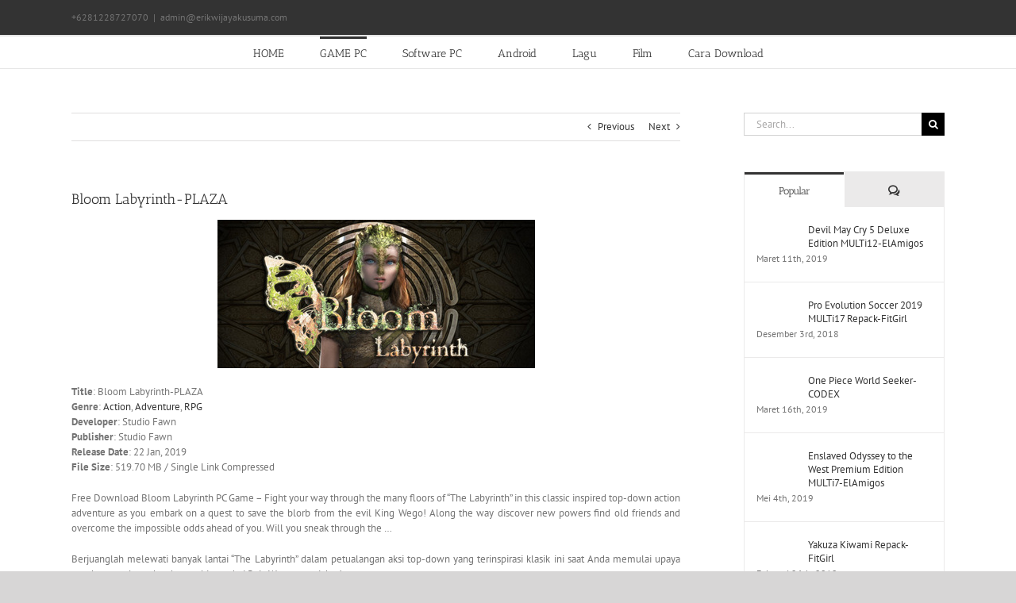

--- FILE ---
content_type: text/html; charset=UTF-8
request_url: https://erikwijayakusuma.com/bloom-labyrinth-plaza/
body_size: 29401
content:
<!DOCTYPE html>
<html class="avada-html-layout-wide avada-html-header-position-top awb-scroll" lang="id" prefix="og: http://ogp.me/ns# fb: http://ogp.me/ns/fb#">
<head>
	<meta http-equiv="X-UA-Compatible" content="IE=edge" />
	<meta http-equiv="Content-Type" content="text/html; charset=utf-8"/>
	<meta name="viewport" content="width=device-width, initial-scale=1" />
	<title>Bloom Labyrinth-PLAZA &#8211; Download Game PC &amp; Software PC</title>
<meta name='robots' content='max-image-preview:large' />
<link rel="alternate" type="application/rss+xml" title="Download Game PC &amp; Software PC &raquo; Feed" href="https://erikwijayakusuma.com/feed/" />
<link rel="alternate" type="application/rss+xml" title="Download Game PC &amp; Software PC &raquo; Umpan Komentar" href="https://erikwijayakusuma.com/comments/feed/" />
		
		
		
				<link rel="alternate" type="application/rss+xml" title="Download Game PC &amp; Software PC &raquo; Bloom Labyrinth-PLAZA Umpan Komentar" href="https://erikwijayakusuma.com/bloom-labyrinth-plaza/feed/" />
<link rel="alternate" title="oEmbed (JSON)" type="application/json+oembed" href="https://erikwijayakusuma.com/wp-json/oembed/1.0/embed?url=https%3A%2F%2Ferikwijayakusuma.com%2Fbloom-labyrinth-plaza%2F" />
<link rel="alternate" title="oEmbed (XML)" type="text/xml+oembed" href="https://erikwijayakusuma.com/wp-json/oembed/1.0/embed?url=https%3A%2F%2Ferikwijayakusuma.com%2Fbloom-labyrinth-plaza%2F&#038;format=xml" />
					<meta name="description" content="Title: Bloom Labyrinth-PLAZA
Genre: Action, Adventure, RPG
Developer: Studio Fawn
Publisher: Studio Fawn
Release Date: 22 Jan, 2019
File Size: 519.70 MB / Single Link Compressed
Free Download Bloom Labyrinth PC Game – Fight your way through the many floors of “The Labyrinth” in this classic inspired top-down action"/>
				
		<meta property="og:locale" content="id_ID"/>
		<meta property="og:type" content="article"/>
		<meta property="og:site_name" content="Download Game PC &amp; Software PC"/>
		<meta property="og:title" content="  Bloom Labyrinth-PLAZA"/>
				<meta property="og:description" content="Title: Bloom Labyrinth-PLAZA
Genre: Action, Adventure, RPG
Developer: Studio Fawn
Publisher: Studio Fawn
Release Date: 22 Jan, 2019
File Size: 519.70 MB / Single Link Compressed
Free Download Bloom Labyrinth PC Game – Fight your way through the many floors of “The Labyrinth” in this classic inspired top-down action"/>
				<meta property="og:url" content="https://erikwijayakusuma.com/bloom-labyrinth-plaza/"/>
										<meta property="article:published_time" content="2019-02-01T05:25:19+07:00"/>
											<meta name="author" content="ERIK WIJAYA KUSUMA"/>
								<meta property="og:image" content="https://erikwijayakusuma.com/wp-content/uploads/2019/02/bloom-labyrinth-pc-cover-www.ovagames.com_.jpg"/>
		<meta property="og:image:width" content="400"/>
		<meta property="og:image:height" content="187"/>
		<meta property="og:image:type" content="image/jpeg"/>
				<style id='wp-img-auto-sizes-contain-inline-css' type='text/css'>
img:is([sizes=auto i],[sizes^="auto," i]){contain-intrinsic-size:3000px 1500px}
/*# sourceURL=wp-img-auto-sizes-contain-inline-css */
</style>
<style id='wp-emoji-styles-inline-css' type='text/css'>

	img.wp-smiley, img.emoji {
		display: inline !important;
		border: none !important;
		box-shadow: none !important;
		height: 1em !important;
		width: 1em !important;
		margin: 0 0.07em !important;
		vertical-align: -0.1em !important;
		background: none !important;
		padding: 0 !important;
	}
/*# sourceURL=wp-emoji-styles-inline-css */
</style>
<link rel='stylesheet' id='fusion-dynamic-css-css' href='https://erikwijayakusuma.com/wp-content/uploads/fusion-styles/377234b769c1303a10a6e49bad6a35c8.min.css?ver=3.14.2' type='text/css' media='all' />
<link rel='stylesheet' id='avada-fullwidth-md-css' href='https://erikwijayakusuma.com/wp-content/plugins/fusion-builder/assets/css/media/fullwidth-md.min.css?ver=3.13.1' type='text/css' media='only screen and (max-width: 1024px)' />
<link rel='stylesheet' id='avada-fullwidth-sm-css' href='https://erikwijayakusuma.com/wp-content/plugins/fusion-builder/assets/css/media/fullwidth-sm.min.css?ver=3.13.1' type='text/css' media='only screen and (max-width: 640px)' />
<link rel='stylesheet' id='awb-text-path-md-css' href='https://erikwijayakusuma.com/wp-content/plugins/fusion-builder/assets/css/media/awb-text-path-md.min.css?ver=7.14.2' type='text/css' media='only screen and (max-width: 1024px)' />
<link rel='stylesheet' id='awb-text-path-sm-css' href='https://erikwijayakusuma.com/wp-content/plugins/fusion-builder/assets/css/media/awb-text-path-sm.min.css?ver=7.14.2' type='text/css' media='only screen and (max-width: 640px)' />
<link rel='stylesheet' id='avada-icon-md-css' href='https://erikwijayakusuma.com/wp-content/plugins/fusion-builder/assets/css/media/icon-md.min.css?ver=3.13.1' type='text/css' media='only screen and (max-width: 1024px)' />
<link rel='stylesheet' id='avada-icon-sm-css' href='https://erikwijayakusuma.com/wp-content/plugins/fusion-builder/assets/css/media/icon-sm.min.css?ver=3.13.1' type='text/css' media='only screen and (max-width: 640px)' />
<link rel='stylesheet' id='avada-grid-md-css' href='https://erikwijayakusuma.com/wp-content/plugins/fusion-builder/assets/css/media/grid-md.min.css?ver=7.14.2' type='text/css' media='only screen and (max-width: 1024px)' />
<link rel='stylesheet' id='avada-grid-sm-css' href='https://erikwijayakusuma.com/wp-content/plugins/fusion-builder/assets/css/media/grid-sm.min.css?ver=7.14.2' type='text/css' media='only screen and (max-width: 640px)' />
<link rel='stylesheet' id='avada-image-md-css' href='https://erikwijayakusuma.com/wp-content/plugins/fusion-builder/assets/css/media/image-md.min.css?ver=7.14.2' type='text/css' media='only screen and (max-width: 1024px)' />
<link rel='stylesheet' id='avada-image-sm-css' href='https://erikwijayakusuma.com/wp-content/plugins/fusion-builder/assets/css/media/image-sm.min.css?ver=7.14.2' type='text/css' media='only screen and (max-width: 640px)' />
<link rel='stylesheet' id='avada-person-md-css' href='https://erikwijayakusuma.com/wp-content/plugins/fusion-builder/assets/css/media/person-md.min.css?ver=7.14.2' type='text/css' media='only screen and (max-width: 1024px)' />
<link rel='stylesheet' id='avada-person-sm-css' href='https://erikwijayakusuma.com/wp-content/plugins/fusion-builder/assets/css/media/person-sm.min.css?ver=7.14.2' type='text/css' media='only screen and (max-width: 640px)' />
<link rel='stylesheet' id='avada-section-separator-md-css' href='https://erikwijayakusuma.com/wp-content/plugins/fusion-builder/assets/css/media/section-separator-md.min.css?ver=3.13.1' type='text/css' media='only screen and (max-width: 1024px)' />
<link rel='stylesheet' id='avada-section-separator-sm-css' href='https://erikwijayakusuma.com/wp-content/plugins/fusion-builder/assets/css/media/section-separator-sm.min.css?ver=3.13.1' type='text/css' media='only screen and (max-width: 640px)' />
<link rel='stylesheet' id='avada-social-sharing-md-css' href='https://erikwijayakusuma.com/wp-content/plugins/fusion-builder/assets/css/media/social-sharing-md.min.css?ver=7.14.2' type='text/css' media='only screen and (max-width: 1024px)' />
<link rel='stylesheet' id='avada-social-sharing-sm-css' href='https://erikwijayakusuma.com/wp-content/plugins/fusion-builder/assets/css/media/social-sharing-sm.min.css?ver=7.14.2' type='text/css' media='only screen and (max-width: 640px)' />
<link rel='stylesheet' id='avada-social-links-md-css' href='https://erikwijayakusuma.com/wp-content/plugins/fusion-builder/assets/css/media/social-links-md.min.css?ver=7.14.2' type='text/css' media='only screen and (max-width: 1024px)' />
<link rel='stylesheet' id='avada-social-links-sm-css' href='https://erikwijayakusuma.com/wp-content/plugins/fusion-builder/assets/css/media/social-links-sm.min.css?ver=7.14.2' type='text/css' media='only screen and (max-width: 640px)' />
<link rel='stylesheet' id='avada-tabs-lg-min-css' href='https://erikwijayakusuma.com/wp-content/plugins/fusion-builder/assets/css/media/tabs-lg-min.min.css?ver=7.14.2' type='text/css' media='only screen and (min-width: 640px)' />
<link rel='stylesheet' id='avada-tabs-lg-max-css' href='https://erikwijayakusuma.com/wp-content/plugins/fusion-builder/assets/css/media/tabs-lg-max.min.css?ver=7.14.2' type='text/css' media='only screen and (max-width: 640px)' />
<link rel='stylesheet' id='avada-tabs-md-css' href='https://erikwijayakusuma.com/wp-content/plugins/fusion-builder/assets/css/media/tabs-md.min.css?ver=7.14.2' type='text/css' media='only screen and (max-width: 1024px)' />
<link rel='stylesheet' id='avada-tabs-sm-css' href='https://erikwijayakusuma.com/wp-content/plugins/fusion-builder/assets/css/media/tabs-sm.min.css?ver=7.14.2' type='text/css' media='only screen and (max-width: 640px)' />
<link rel='stylesheet' id='awb-text-md-css' href='https://erikwijayakusuma.com/wp-content/plugins/fusion-builder/assets/css/media/text-md.min.css?ver=3.13.1' type='text/css' media='only screen and (max-width: 1024px)' />
<link rel='stylesheet' id='awb-text-sm-css' href='https://erikwijayakusuma.com/wp-content/plugins/fusion-builder/assets/css/media/text-sm.min.css?ver=3.13.1' type='text/css' media='only screen and (max-width: 640px)' />
<link rel='stylesheet' id='awb-title-md-css' href='https://erikwijayakusuma.com/wp-content/plugins/fusion-builder/assets/css/media/title-md.min.css?ver=3.13.1' type='text/css' media='only screen and (max-width: 1024px)' />
<link rel='stylesheet' id='awb-title-sm-css' href='https://erikwijayakusuma.com/wp-content/plugins/fusion-builder/assets/css/media/title-sm.min.css?ver=3.13.1' type='text/css' media='only screen and (max-width: 640px)' />
<link rel='stylesheet' id='awb-post-card-image-sm-css' href='https://erikwijayakusuma.com/wp-content/plugins/fusion-builder/assets/css/media/post-card-image-sm.min.css?ver=3.13.1' type='text/css' media='only screen and (max-width: 640px)' />
<link rel='stylesheet' id='avada-swiper-md-css' href='https://erikwijayakusuma.com/wp-content/plugins/fusion-builder/assets/css/media/swiper-md.min.css?ver=7.14.2' type='text/css' media='only screen and (max-width: 1024px)' />
<link rel='stylesheet' id='avada-swiper-sm-css' href='https://erikwijayakusuma.com/wp-content/plugins/fusion-builder/assets/css/media/swiper-sm.min.css?ver=7.14.2' type='text/css' media='only screen and (max-width: 640px)' />
<link rel='stylesheet' id='avada-post-cards-md-css' href='https://erikwijayakusuma.com/wp-content/plugins/fusion-builder/assets/css/media/post-cards-md.min.css?ver=7.14.2' type='text/css' media='only screen and (max-width: 1024px)' />
<link rel='stylesheet' id='avada-post-cards-sm-css' href='https://erikwijayakusuma.com/wp-content/plugins/fusion-builder/assets/css/media/post-cards-sm.min.css?ver=7.14.2' type='text/css' media='only screen and (max-width: 640px)' />
<link rel='stylesheet' id='avada-facebook-page-md-css' href='https://erikwijayakusuma.com/wp-content/plugins/fusion-builder/assets/css/media/facebook-page-md.min.css?ver=7.14.2' type='text/css' media='only screen and (max-width: 1024px)' />
<link rel='stylesheet' id='avada-facebook-page-sm-css' href='https://erikwijayakusuma.com/wp-content/plugins/fusion-builder/assets/css/media/facebook-page-sm.min.css?ver=7.14.2' type='text/css' media='only screen and (max-width: 640px)' />
<link rel='stylesheet' id='avada-twitter-timeline-md-css' href='https://erikwijayakusuma.com/wp-content/plugins/fusion-builder/assets/css/media/twitter-timeline-md.min.css?ver=7.14.2' type='text/css' media='only screen and (max-width: 1024px)' />
<link rel='stylesheet' id='avada-twitter-timeline-sm-css' href='https://erikwijayakusuma.com/wp-content/plugins/fusion-builder/assets/css/media/twitter-timeline-sm.min.css?ver=7.14.2' type='text/css' media='only screen and (max-width: 640px)' />
<link rel='stylesheet' id='avada-flickr-md-css' href='https://erikwijayakusuma.com/wp-content/plugins/fusion-builder/assets/css/media/flickr-md.min.css?ver=7.14.2' type='text/css' media='only screen and (max-width: 1024px)' />
<link rel='stylesheet' id='avada-flickr-sm-css' href='https://erikwijayakusuma.com/wp-content/plugins/fusion-builder/assets/css/media/flickr-sm.min.css?ver=7.14.2' type='text/css' media='only screen and (max-width: 640px)' />
<link rel='stylesheet' id='avada-tagcloud-md-css' href='https://erikwijayakusuma.com/wp-content/plugins/fusion-builder/assets/css/media/tagcloud-md.min.css?ver=7.14.2' type='text/css' media='only screen and (max-width: 1024px)' />
<link rel='stylesheet' id='avada-tagcloud-sm-css' href='https://erikwijayakusuma.com/wp-content/plugins/fusion-builder/assets/css/media/tagcloud-sm.min.css?ver=7.14.2' type='text/css' media='only screen and (max-width: 640px)' />
<link rel='stylesheet' id='avada-instagram-md-css' href='https://erikwijayakusuma.com/wp-content/plugins/fusion-builder/assets/css/media/instagram-md.min.css?ver=7.14.2' type='text/css' media='only screen and (max-width: 1024px)' />
<link rel='stylesheet' id='avada-instagram-sm-css' href='https://erikwijayakusuma.com/wp-content/plugins/fusion-builder/assets/css/media/instagram-sm.min.css?ver=7.14.2' type='text/css' media='only screen and (max-width: 640px)' />
<link rel='stylesheet' id='awb-meta-md-css' href='https://erikwijayakusuma.com/wp-content/plugins/fusion-builder/assets/css/media/meta-md.min.css?ver=7.14.2' type='text/css' media='only screen and (max-width: 1024px)' />
<link rel='stylesheet' id='awb-meta-sm-css' href='https://erikwijayakusuma.com/wp-content/plugins/fusion-builder/assets/css/media/meta-sm.min.css?ver=7.14.2' type='text/css' media='only screen and (max-width: 640px)' />
<link rel='stylesheet' id='awb-layout-colums-md-css' href='https://erikwijayakusuma.com/wp-content/plugins/fusion-builder/assets/css/media/layout-columns-md.min.css?ver=3.13.1' type='text/css' media='only screen and (max-width: 1024px)' />
<link rel='stylesheet' id='awb-layout-colums-sm-css' href='https://erikwijayakusuma.com/wp-content/plugins/fusion-builder/assets/css/media/layout-columns-sm.min.css?ver=3.13.1' type='text/css' media='only screen and (max-width: 640px)' />
<link rel='stylesheet' id='avada-max-1c-css' href='https://erikwijayakusuma.com/wp-content/themes/Avada/assets/css/media/max-1c.min.css?ver=7.14.2' type='text/css' media='only screen and (max-width: 640px)' />
<link rel='stylesheet' id='avada-max-2c-css' href='https://erikwijayakusuma.com/wp-content/themes/Avada/assets/css/media/max-2c.min.css?ver=7.14.2' type='text/css' media='only screen and (max-width: 712px)' />
<link rel='stylesheet' id='avada-min-2c-max-3c-css' href='https://erikwijayakusuma.com/wp-content/themes/Avada/assets/css/media/min-2c-max-3c.min.css?ver=7.14.2' type='text/css' media='only screen and (min-width: 712px) and (max-width: 784px)' />
<link rel='stylesheet' id='avada-min-3c-max-4c-css' href='https://erikwijayakusuma.com/wp-content/themes/Avada/assets/css/media/min-3c-max-4c.min.css?ver=7.14.2' type='text/css' media='only screen and (min-width: 784px) and (max-width: 856px)' />
<link rel='stylesheet' id='avada-min-4c-max-5c-css' href='https://erikwijayakusuma.com/wp-content/themes/Avada/assets/css/media/min-4c-max-5c.min.css?ver=7.14.2' type='text/css' media='only screen and (min-width: 856px) and (max-width: 928px)' />
<link rel='stylesheet' id='avada-min-5c-max-6c-css' href='https://erikwijayakusuma.com/wp-content/themes/Avada/assets/css/media/min-5c-max-6c.min.css?ver=7.14.2' type='text/css' media='only screen and (min-width: 928px) and (max-width: 1000px)' />
<link rel='stylesheet' id='avada-min-shbp-css' href='https://erikwijayakusuma.com/wp-content/themes/Avada/assets/css/media/min-shbp.min.css?ver=7.14.2' type='text/css' media='only screen and (min-width: 601px)' />
<link rel='stylesheet' id='avada-min-shbp-header-legacy-css' href='https://erikwijayakusuma.com/wp-content/themes/Avada/assets/css/media/min-shbp-header-legacy.min.css?ver=7.14.2' type='text/css' media='only screen and (min-width: 601px)' />
<link rel='stylesheet' id='avada-max-shbp-css' href='https://erikwijayakusuma.com/wp-content/themes/Avada/assets/css/media/max-shbp.min.css?ver=7.14.2' type='text/css' media='only screen and (max-width: 600px)' />
<link rel='stylesheet' id='avada-max-shbp-header-legacy-css' href='https://erikwijayakusuma.com/wp-content/themes/Avada/assets/css/media/max-shbp-header-legacy.min.css?ver=7.14.2' type='text/css' media='only screen and (max-width: 600px)' />
<link rel='stylesheet' id='avada-max-sh-shbp-css' href='https://erikwijayakusuma.com/wp-content/themes/Avada/assets/css/media/max-sh-shbp.min.css?ver=7.14.2' type='text/css' media='only screen and (max-width: 600px)' />
<link rel='stylesheet' id='avada-max-sh-shbp-header-legacy-css' href='https://erikwijayakusuma.com/wp-content/themes/Avada/assets/css/media/max-sh-shbp-header-legacy.min.css?ver=7.14.2' type='text/css' media='only screen and (max-width: 600px)' />
<link rel='stylesheet' id='avada-min-768-max-1024-p-css' href='https://erikwijayakusuma.com/wp-content/themes/Avada/assets/css/media/min-768-max-1024-p.min.css?ver=7.14.2' type='text/css' media='only screen and (min-device-width: 768px) and (max-device-width: 1024px) and (orientation: portrait)' />
<link rel='stylesheet' id='avada-min-768-max-1024-p-header-legacy-css' href='https://erikwijayakusuma.com/wp-content/themes/Avada/assets/css/media/min-768-max-1024-p-header-legacy.min.css?ver=7.14.2' type='text/css' media='only screen and (min-device-width: 768px) and (max-device-width: 1024px) and (orientation: portrait)' />
<link rel='stylesheet' id='avada-min-768-max-1024-l-css' href='https://erikwijayakusuma.com/wp-content/themes/Avada/assets/css/media/min-768-max-1024-l.min.css?ver=7.14.2' type='text/css' media='only screen and (min-device-width: 768px) and (max-device-width: 1024px) and (orientation: landscape)' />
<link rel='stylesheet' id='avada-min-768-max-1024-l-header-legacy-css' href='https://erikwijayakusuma.com/wp-content/themes/Avada/assets/css/media/min-768-max-1024-l-header-legacy.min.css?ver=7.14.2' type='text/css' media='only screen and (min-device-width: 768px) and (max-device-width: 1024px) and (orientation: landscape)' />
<link rel='stylesheet' id='avada-max-sh-cbp-css' href='https://erikwijayakusuma.com/wp-content/themes/Avada/assets/css/media/max-sh-cbp.min.css?ver=7.14.2' type='text/css' media='only screen and (max-width: 700px)' />
<link rel='stylesheet' id='avada-max-sh-sbp-css' href='https://erikwijayakusuma.com/wp-content/themes/Avada/assets/css/media/max-sh-sbp.min.css?ver=7.14.2' type='text/css' media='only screen and (max-width: 800px)' />
<link rel='stylesheet' id='avada-max-sh-640-css' href='https://erikwijayakusuma.com/wp-content/themes/Avada/assets/css/media/max-sh-640.min.css?ver=7.14.2' type='text/css' media='only screen and (max-width: 640px)' />
<link rel='stylesheet' id='avada-max-shbp-18-css' href='https://erikwijayakusuma.com/wp-content/themes/Avada/assets/css/media/max-shbp-18.min.css?ver=7.14.2' type='text/css' media='only screen and (max-width: 582px)' />
<link rel='stylesheet' id='avada-max-shbp-32-css' href='https://erikwijayakusuma.com/wp-content/themes/Avada/assets/css/media/max-shbp-32.min.css?ver=7.14.2' type='text/css' media='only screen and (max-width: 568px)' />
<link rel='stylesheet' id='avada-min-sh-cbp-css' href='https://erikwijayakusuma.com/wp-content/themes/Avada/assets/css/media/min-sh-cbp.min.css?ver=7.14.2' type='text/css' media='only screen and (min-width: 700px)' />
<link rel='stylesheet' id='avada-max-640-css' href='https://erikwijayakusuma.com/wp-content/themes/Avada/assets/css/media/max-640.min.css?ver=7.14.2' type='text/css' media='only screen and (max-device-width: 640px)' />
<link rel='stylesheet' id='avada-max-main-css' href='https://erikwijayakusuma.com/wp-content/themes/Avada/assets/css/media/max-main.min.css?ver=7.14.2' type='text/css' media='only screen and (max-width: 1000px)' />
<link rel='stylesheet' id='avada-max-cbp-css' href='https://erikwijayakusuma.com/wp-content/themes/Avada/assets/css/media/max-cbp.min.css?ver=7.14.2' type='text/css' media='only screen and (max-width: 700px)' />
<link rel='stylesheet' id='avada-max-sh-cbp-eslider-css' href='https://erikwijayakusuma.com/wp-content/themes/Avada/assets/css/media/max-sh-cbp-eslider.min.css?ver=7.14.2' type='text/css' media='only screen and (max-width: 700px)' />
<link rel='stylesheet' id='avada-max-sh-cbp-social-sharing-css' href='https://erikwijayakusuma.com/wp-content/themes/Avada/assets/css/media/max-sh-cbp-social-sharing.min.css?ver=7.14.2' type='text/css' media='only screen and (max-width: 700px)' />
<link rel='stylesheet' id='fb-max-sh-cbp-css' href='https://erikwijayakusuma.com/wp-content/plugins/fusion-builder/assets/css/media/max-sh-cbp.min.css?ver=3.13.1' type='text/css' media='only screen and (max-width: 700px)' />
<link rel='stylesheet' id='fb-min-768-max-1024-p-css' href='https://erikwijayakusuma.com/wp-content/plugins/fusion-builder/assets/css/media/min-768-max-1024-p.min.css?ver=3.13.1' type='text/css' media='only screen and (min-device-width: 768px) and (max-device-width: 1024px) and (orientation: portrait)' />
<link rel='stylesheet' id='fb-max-640-css' href='https://erikwijayakusuma.com/wp-content/plugins/fusion-builder/assets/css/media/max-640.min.css?ver=3.13.1' type='text/css' media='only screen and (max-device-width: 640px)' />
<link rel='stylesheet' id='fb-max-1c-css' href='https://erikwijayakusuma.com/wp-content/plugins/fusion-builder/assets/css/media/max-1c.css?ver=3.13.1' type='text/css' media='only screen and (max-width: 640px)' />
<link rel='stylesheet' id='fb-max-2c-css' href='https://erikwijayakusuma.com/wp-content/plugins/fusion-builder/assets/css/media/max-2c.css?ver=3.13.1' type='text/css' media='only screen and (max-width: 712px)' />
<link rel='stylesheet' id='fb-min-2c-max-3c-css' href='https://erikwijayakusuma.com/wp-content/plugins/fusion-builder/assets/css/media/min-2c-max-3c.css?ver=3.13.1' type='text/css' media='only screen and (min-width: 712px) and (max-width: 784px)' />
<link rel='stylesheet' id='fb-min-3c-max-4c-css' href='https://erikwijayakusuma.com/wp-content/plugins/fusion-builder/assets/css/media/min-3c-max-4c.css?ver=3.13.1' type='text/css' media='only screen and (min-width: 784px) and (max-width: 856px)' />
<link rel='stylesheet' id='fb-min-4c-max-5c-css' href='https://erikwijayakusuma.com/wp-content/plugins/fusion-builder/assets/css/media/min-4c-max-5c.css?ver=3.13.1' type='text/css' media='only screen and (min-width: 856px) and (max-width: 928px)' />
<link rel='stylesheet' id='fb-min-5c-max-6c-css' href='https://erikwijayakusuma.com/wp-content/plugins/fusion-builder/assets/css/media/min-5c-max-6c.css?ver=3.13.1' type='text/css' media='only screen and (min-width: 928px) and (max-width: 1000px)' />
<link rel='stylesheet' id='avada-off-canvas-md-css' href='https://erikwijayakusuma.com/wp-content/plugins/fusion-builder/assets/css/media/off-canvas-md.min.css?ver=7.14.2' type='text/css' media='only screen and (max-width: 1024px)' />
<link rel='stylesheet' id='avada-off-canvas-sm-css' href='https://erikwijayakusuma.com/wp-content/plugins/fusion-builder/assets/css/media/off-canvas-sm.min.css?ver=7.14.2' type='text/css' media='only screen and (max-width: 640px)' />
<script type="text/javascript" src="https://erikwijayakusuma.com/wp-includes/js/jquery/jquery.min.js?ver=3.7.1" id="jquery-core-js"></script>
<script type="text/javascript" src="https://erikwijayakusuma.com/wp-includes/js/jquery/jquery-migrate.min.js?ver=3.4.1" id="jquery-migrate-js"></script>
<link rel="https://api.w.org/" href="https://erikwijayakusuma.com/wp-json/" /><link rel="alternate" title="JSON" type="application/json" href="https://erikwijayakusuma.com/wp-json/wp/v2/posts/2400" /><link rel="EditURI" type="application/rsd+xml" title="RSD" href="https://erikwijayakusuma.com/xmlrpc.php?rsd" />

<link rel="canonical" href="https://erikwijayakusuma.com/bloom-labyrinth-plaza/" />
<link rel='shortlink' href='https://erikwijayakusuma.com/?p=2400' />
<style type="text/css" id="css-fb-visibility">@media screen and (max-width: 640px){.fusion-no-small-visibility{display:none !important;}body .sm-text-align-center{text-align:center !important;}body .sm-text-align-left{text-align:left !important;}body .sm-text-align-right{text-align:right !important;}body .sm-flex-align-center{justify-content:center !important;}body .sm-flex-align-flex-start{justify-content:flex-start !important;}body .sm-flex-align-flex-end{justify-content:flex-end !important;}body .sm-mx-auto{margin-left:auto !important;margin-right:auto !important;}body .sm-ml-auto{margin-left:auto !important;}body .sm-mr-auto{margin-right:auto !important;}body .fusion-absolute-position-small{position:absolute;top:auto;width:100%;}.awb-sticky.awb-sticky-small{ position: sticky; top: var(--awb-sticky-offset,0); }}@media screen and (min-width: 641px) and (max-width: 1024px){.fusion-no-medium-visibility{display:none !important;}body .md-text-align-center{text-align:center !important;}body .md-text-align-left{text-align:left !important;}body .md-text-align-right{text-align:right !important;}body .md-flex-align-center{justify-content:center !important;}body .md-flex-align-flex-start{justify-content:flex-start !important;}body .md-flex-align-flex-end{justify-content:flex-end !important;}body .md-mx-auto{margin-left:auto !important;margin-right:auto !important;}body .md-ml-auto{margin-left:auto !important;}body .md-mr-auto{margin-right:auto !important;}body .fusion-absolute-position-medium{position:absolute;top:auto;width:100%;}.awb-sticky.awb-sticky-medium{ position: sticky; top: var(--awb-sticky-offset,0); }}@media screen and (min-width: 1025px){.fusion-no-large-visibility{display:none !important;}body .lg-text-align-center{text-align:center !important;}body .lg-text-align-left{text-align:left !important;}body .lg-text-align-right{text-align:right !important;}body .lg-flex-align-center{justify-content:center !important;}body .lg-flex-align-flex-start{justify-content:flex-start !important;}body .lg-flex-align-flex-end{justify-content:flex-end !important;}body .lg-mx-auto{margin-left:auto !important;margin-right:auto !important;}body .lg-ml-auto{margin-left:auto !important;}body .lg-mr-auto{margin-right:auto !important;}body .fusion-absolute-position-large{position:absolute;top:auto;width:100%;}.awb-sticky.awb-sticky-large{ position: sticky; top: var(--awb-sticky-offset,0); }}</style><link rel="icon" href="https://erikwijayakusuma.com/wp-content/uploads/2021/07/cropped-circle-cropped-32x32.png" sizes="32x32" />
<link rel="icon" href="https://erikwijayakusuma.com/wp-content/uploads/2021/07/cropped-circle-cropped-192x192.png" sizes="192x192" />
<link rel="apple-touch-icon" href="https://erikwijayakusuma.com/wp-content/uploads/2021/07/cropped-circle-cropped-180x180.png" />
<meta name="msapplication-TileImage" content="https://erikwijayakusuma.com/wp-content/uploads/2021/07/cropped-circle-cropped-270x270.png" />
		<script type="text/javascript">
			var doc = document.documentElement;
			doc.setAttribute( 'data-useragent', navigator.userAgent );
		</script>
		<noscript><style id="rocket-lazyload-nojs-css">.rll-youtube-player, [data-lazy-src]{display:none !important;}</style></noscript>
	<style id='global-styles-inline-css' type='text/css'>
:root{--wp--preset--aspect-ratio--square: 1;--wp--preset--aspect-ratio--4-3: 4/3;--wp--preset--aspect-ratio--3-4: 3/4;--wp--preset--aspect-ratio--3-2: 3/2;--wp--preset--aspect-ratio--2-3: 2/3;--wp--preset--aspect-ratio--16-9: 16/9;--wp--preset--aspect-ratio--9-16: 9/16;--wp--preset--color--black: #000000;--wp--preset--color--cyan-bluish-gray: #abb8c3;--wp--preset--color--white: #ffffff;--wp--preset--color--pale-pink: #f78da7;--wp--preset--color--vivid-red: #cf2e2e;--wp--preset--color--luminous-vivid-orange: #ff6900;--wp--preset--color--luminous-vivid-amber: #fcb900;--wp--preset--color--light-green-cyan: #7bdcb5;--wp--preset--color--vivid-green-cyan: #00d084;--wp--preset--color--pale-cyan-blue: #8ed1fc;--wp--preset--color--vivid-cyan-blue: #0693e3;--wp--preset--color--vivid-purple: #9b51e0;--wp--preset--color--awb-color-1: rgba(255,255,255,1);--wp--preset--color--awb-color-2: rgba(246,246,246,1);--wp--preset--color--awb-color-3: rgba(235,234,234,1);--wp--preset--color--awb-color-4: rgba(224,222,222,1);--wp--preset--color--awb-color-5: rgba(160,206,78,1);--wp--preset--color--awb-color-6: rgba(140,137,137,1);--wp--preset--color--awb-color-7: rgba(116,116,116,1);--wp--preset--color--awb-color-8: rgba(51,51,51,1);--wp--preset--color--awb-color-custom-10: rgba(235,234,234,0.8);--wp--preset--color--awb-color-custom-11: rgba(191,191,191,1);--wp--preset--color--awb-color-custom-12: rgba(248,248,248,1);--wp--preset--color--awb-color-custom-13: rgba(249,249,249,1);--wp--preset--color--awb-color-custom-14: rgba(229,229,229,1);--wp--preset--color--awb-color-custom-15: rgba(54,56,57,1);--wp--preset--color--awb-color-custom-16: rgba(232,232,232,1);--wp--preset--color--awb-color-custom-17: rgba(221,221,221,1);--wp--preset--color--awb-color-custom-18: rgba(190,189,189,1);--wp--preset--gradient--vivid-cyan-blue-to-vivid-purple: linear-gradient(135deg,rgb(6,147,227) 0%,rgb(155,81,224) 100%);--wp--preset--gradient--light-green-cyan-to-vivid-green-cyan: linear-gradient(135deg,rgb(122,220,180) 0%,rgb(0,208,130) 100%);--wp--preset--gradient--luminous-vivid-amber-to-luminous-vivid-orange: linear-gradient(135deg,rgb(252,185,0) 0%,rgb(255,105,0) 100%);--wp--preset--gradient--luminous-vivid-orange-to-vivid-red: linear-gradient(135deg,rgb(255,105,0) 0%,rgb(207,46,46) 100%);--wp--preset--gradient--very-light-gray-to-cyan-bluish-gray: linear-gradient(135deg,rgb(238,238,238) 0%,rgb(169,184,195) 100%);--wp--preset--gradient--cool-to-warm-spectrum: linear-gradient(135deg,rgb(74,234,220) 0%,rgb(151,120,209) 20%,rgb(207,42,186) 40%,rgb(238,44,130) 60%,rgb(251,105,98) 80%,rgb(254,248,76) 100%);--wp--preset--gradient--blush-light-purple: linear-gradient(135deg,rgb(255,206,236) 0%,rgb(152,150,240) 100%);--wp--preset--gradient--blush-bordeaux: linear-gradient(135deg,rgb(254,205,165) 0%,rgb(254,45,45) 50%,rgb(107,0,62) 100%);--wp--preset--gradient--luminous-dusk: linear-gradient(135deg,rgb(255,203,112) 0%,rgb(199,81,192) 50%,rgb(65,88,208) 100%);--wp--preset--gradient--pale-ocean: linear-gradient(135deg,rgb(255,245,203) 0%,rgb(182,227,212) 50%,rgb(51,167,181) 100%);--wp--preset--gradient--electric-grass: linear-gradient(135deg,rgb(202,248,128) 0%,rgb(113,206,126) 100%);--wp--preset--gradient--midnight: linear-gradient(135deg,rgb(2,3,129) 0%,rgb(40,116,252) 100%);--wp--preset--font-size--small: 9.75px;--wp--preset--font-size--medium: 20px;--wp--preset--font-size--large: 19.5px;--wp--preset--font-size--x-large: 42px;--wp--preset--font-size--normal: 13px;--wp--preset--font-size--xlarge: 26px;--wp--preset--font-size--huge: 39px;--wp--preset--spacing--20: 0.44rem;--wp--preset--spacing--30: 0.67rem;--wp--preset--spacing--40: 1rem;--wp--preset--spacing--50: 1.5rem;--wp--preset--spacing--60: 2.25rem;--wp--preset--spacing--70: 3.38rem;--wp--preset--spacing--80: 5.06rem;--wp--preset--shadow--natural: 6px 6px 9px rgba(0, 0, 0, 0.2);--wp--preset--shadow--deep: 12px 12px 50px rgba(0, 0, 0, 0.4);--wp--preset--shadow--sharp: 6px 6px 0px rgba(0, 0, 0, 0.2);--wp--preset--shadow--outlined: 6px 6px 0px -3px rgb(255, 255, 255), 6px 6px rgb(0, 0, 0);--wp--preset--shadow--crisp: 6px 6px 0px rgb(0, 0, 0);}:where(.is-layout-flex){gap: 0.5em;}:where(.is-layout-grid){gap: 0.5em;}body .is-layout-flex{display: flex;}.is-layout-flex{flex-wrap: wrap;align-items: center;}.is-layout-flex > :is(*, div){margin: 0;}body .is-layout-grid{display: grid;}.is-layout-grid > :is(*, div){margin: 0;}:where(.wp-block-columns.is-layout-flex){gap: 2em;}:where(.wp-block-columns.is-layout-grid){gap: 2em;}:where(.wp-block-post-template.is-layout-flex){gap: 1.25em;}:where(.wp-block-post-template.is-layout-grid){gap: 1.25em;}.has-black-color{color: var(--wp--preset--color--black) !important;}.has-cyan-bluish-gray-color{color: var(--wp--preset--color--cyan-bluish-gray) !important;}.has-white-color{color: var(--wp--preset--color--white) !important;}.has-pale-pink-color{color: var(--wp--preset--color--pale-pink) !important;}.has-vivid-red-color{color: var(--wp--preset--color--vivid-red) !important;}.has-luminous-vivid-orange-color{color: var(--wp--preset--color--luminous-vivid-orange) !important;}.has-luminous-vivid-amber-color{color: var(--wp--preset--color--luminous-vivid-amber) !important;}.has-light-green-cyan-color{color: var(--wp--preset--color--light-green-cyan) !important;}.has-vivid-green-cyan-color{color: var(--wp--preset--color--vivid-green-cyan) !important;}.has-pale-cyan-blue-color{color: var(--wp--preset--color--pale-cyan-blue) !important;}.has-vivid-cyan-blue-color{color: var(--wp--preset--color--vivid-cyan-blue) !important;}.has-vivid-purple-color{color: var(--wp--preset--color--vivid-purple) !important;}.has-black-background-color{background-color: var(--wp--preset--color--black) !important;}.has-cyan-bluish-gray-background-color{background-color: var(--wp--preset--color--cyan-bluish-gray) !important;}.has-white-background-color{background-color: var(--wp--preset--color--white) !important;}.has-pale-pink-background-color{background-color: var(--wp--preset--color--pale-pink) !important;}.has-vivid-red-background-color{background-color: var(--wp--preset--color--vivid-red) !important;}.has-luminous-vivid-orange-background-color{background-color: var(--wp--preset--color--luminous-vivid-orange) !important;}.has-luminous-vivid-amber-background-color{background-color: var(--wp--preset--color--luminous-vivid-amber) !important;}.has-light-green-cyan-background-color{background-color: var(--wp--preset--color--light-green-cyan) !important;}.has-vivid-green-cyan-background-color{background-color: var(--wp--preset--color--vivid-green-cyan) !important;}.has-pale-cyan-blue-background-color{background-color: var(--wp--preset--color--pale-cyan-blue) !important;}.has-vivid-cyan-blue-background-color{background-color: var(--wp--preset--color--vivid-cyan-blue) !important;}.has-vivid-purple-background-color{background-color: var(--wp--preset--color--vivid-purple) !important;}.has-black-border-color{border-color: var(--wp--preset--color--black) !important;}.has-cyan-bluish-gray-border-color{border-color: var(--wp--preset--color--cyan-bluish-gray) !important;}.has-white-border-color{border-color: var(--wp--preset--color--white) !important;}.has-pale-pink-border-color{border-color: var(--wp--preset--color--pale-pink) !important;}.has-vivid-red-border-color{border-color: var(--wp--preset--color--vivid-red) !important;}.has-luminous-vivid-orange-border-color{border-color: var(--wp--preset--color--luminous-vivid-orange) !important;}.has-luminous-vivid-amber-border-color{border-color: var(--wp--preset--color--luminous-vivid-amber) !important;}.has-light-green-cyan-border-color{border-color: var(--wp--preset--color--light-green-cyan) !important;}.has-vivid-green-cyan-border-color{border-color: var(--wp--preset--color--vivid-green-cyan) !important;}.has-pale-cyan-blue-border-color{border-color: var(--wp--preset--color--pale-cyan-blue) !important;}.has-vivid-cyan-blue-border-color{border-color: var(--wp--preset--color--vivid-cyan-blue) !important;}.has-vivid-purple-border-color{border-color: var(--wp--preset--color--vivid-purple) !important;}.has-vivid-cyan-blue-to-vivid-purple-gradient-background{background: var(--wp--preset--gradient--vivid-cyan-blue-to-vivid-purple) !important;}.has-light-green-cyan-to-vivid-green-cyan-gradient-background{background: var(--wp--preset--gradient--light-green-cyan-to-vivid-green-cyan) !important;}.has-luminous-vivid-amber-to-luminous-vivid-orange-gradient-background{background: var(--wp--preset--gradient--luminous-vivid-amber-to-luminous-vivid-orange) !important;}.has-luminous-vivid-orange-to-vivid-red-gradient-background{background: var(--wp--preset--gradient--luminous-vivid-orange-to-vivid-red) !important;}.has-very-light-gray-to-cyan-bluish-gray-gradient-background{background: var(--wp--preset--gradient--very-light-gray-to-cyan-bluish-gray) !important;}.has-cool-to-warm-spectrum-gradient-background{background: var(--wp--preset--gradient--cool-to-warm-spectrum) !important;}.has-blush-light-purple-gradient-background{background: var(--wp--preset--gradient--blush-light-purple) !important;}.has-blush-bordeaux-gradient-background{background: var(--wp--preset--gradient--blush-bordeaux) !important;}.has-luminous-dusk-gradient-background{background: var(--wp--preset--gradient--luminous-dusk) !important;}.has-pale-ocean-gradient-background{background: var(--wp--preset--gradient--pale-ocean) !important;}.has-electric-grass-gradient-background{background: var(--wp--preset--gradient--electric-grass) !important;}.has-midnight-gradient-background{background: var(--wp--preset--gradient--midnight) !important;}.has-small-font-size{font-size: var(--wp--preset--font-size--small) !important;}.has-medium-font-size{font-size: var(--wp--preset--font-size--medium) !important;}.has-large-font-size{font-size: var(--wp--preset--font-size--large) !important;}.has-x-large-font-size{font-size: var(--wp--preset--font-size--x-large) !important;}
/*# sourceURL=global-styles-inline-css */
</style>
<style id='wp-block-library-inline-css' type='text/css'>
:root{--wp-block-synced-color:#7a00df;--wp-block-synced-color--rgb:122,0,223;--wp-bound-block-color:var(--wp-block-synced-color);--wp-editor-canvas-background:#ddd;--wp-admin-theme-color:#007cba;--wp-admin-theme-color--rgb:0,124,186;--wp-admin-theme-color-darker-10:#006ba1;--wp-admin-theme-color-darker-10--rgb:0,107,160.5;--wp-admin-theme-color-darker-20:#005a87;--wp-admin-theme-color-darker-20--rgb:0,90,135;--wp-admin-border-width-focus:2px}@media (min-resolution:192dpi){:root{--wp-admin-border-width-focus:1.5px}}.wp-element-button{cursor:pointer}:root .has-very-light-gray-background-color{background-color:#eee}:root .has-very-dark-gray-background-color{background-color:#313131}:root .has-very-light-gray-color{color:#eee}:root .has-very-dark-gray-color{color:#313131}:root .has-vivid-green-cyan-to-vivid-cyan-blue-gradient-background{background:linear-gradient(135deg,#00d084,#0693e3)}:root .has-purple-crush-gradient-background{background:linear-gradient(135deg,#34e2e4,#4721fb 50%,#ab1dfe)}:root .has-hazy-dawn-gradient-background{background:linear-gradient(135deg,#faaca8,#dad0ec)}:root .has-subdued-olive-gradient-background{background:linear-gradient(135deg,#fafae1,#67a671)}:root .has-atomic-cream-gradient-background{background:linear-gradient(135deg,#fdd79a,#004a59)}:root .has-nightshade-gradient-background{background:linear-gradient(135deg,#330968,#31cdcf)}:root .has-midnight-gradient-background{background:linear-gradient(135deg,#020381,#2874fc)}:root{--wp--preset--font-size--normal:16px;--wp--preset--font-size--huge:42px}.has-regular-font-size{font-size:1em}.has-larger-font-size{font-size:2.625em}.has-normal-font-size{font-size:var(--wp--preset--font-size--normal)}.has-huge-font-size{font-size:var(--wp--preset--font-size--huge)}.has-text-align-center{text-align:center}.has-text-align-left{text-align:left}.has-text-align-right{text-align:right}.has-fit-text{white-space:nowrap!important}#end-resizable-editor-section{display:none}.aligncenter{clear:both}.items-justified-left{justify-content:flex-start}.items-justified-center{justify-content:center}.items-justified-right{justify-content:flex-end}.items-justified-space-between{justify-content:space-between}.screen-reader-text{border:0;clip-path:inset(50%);height:1px;margin:-1px;overflow:hidden;padding:0;position:absolute;width:1px;word-wrap:normal!important}.screen-reader-text:focus{background-color:#ddd;clip-path:none;color:#444;display:block;font-size:1em;height:auto;left:5px;line-height:normal;padding:15px 23px 14px;text-decoration:none;top:5px;width:auto;z-index:100000}html :where(.has-border-color){border-style:solid}html :where([style*=border-top-color]){border-top-style:solid}html :where([style*=border-right-color]){border-right-style:solid}html :where([style*=border-bottom-color]){border-bottom-style:solid}html :where([style*=border-left-color]){border-left-style:solid}html :where([style*=border-width]){border-style:solid}html :where([style*=border-top-width]){border-top-style:solid}html :where([style*=border-right-width]){border-right-style:solid}html :where([style*=border-bottom-width]){border-bottom-style:solid}html :where([style*=border-left-width]){border-left-style:solid}html :where(img[class*=wp-image-]){height:auto;max-width:100%}:where(figure){margin:0 0 1em}html :where(.is-position-sticky){--wp-admin--admin-bar--position-offset:var(--wp-admin--admin-bar--height,0px)}@media screen and (max-width:600px){html :where(.is-position-sticky){--wp-admin--admin-bar--position-offset:0px}}
/*wp_block_styles_on_demand_placeholder:697892039dcf7*/
/*# sourceURL=wp-block-library-inline-css */
</style>
<style id='wp-block-library-theme-inline-css' type='text/css'>
.wp-block-audio :where(figcaption){color:#555;font-size:13px;text-align:center}.is-dark-theme .wp-block-audio :where(figcaption){color:#ffffffa6}.wp-block-audio{margin:0 0 1em}.wp-block-code{border:1px solid #ccc;border-radius:4px;font-family:Menlo,Consolas,monaco,monospace;padding:.8em 1em}.wp-block-embed :where(figcaption){color:#555;font-size:13px;text-align:center}.is-dark-theme .wp-block-embed :where(figcaption){color:#ffffffa6}.wp-block-embed{margin:0 0 1em}.blocks-gallery-caption{color:#555;font-size:13px;text-align:center}.is-dark-theme .blocks-gallery-caption{color:#ffffffa6}:root :where(.wp-block-image figcaption){color:#555;font-size:13px;text-align:center}.is-dark-theme :root :where(.wp-block-image figcaption){color:#ffffffa6}.wp-block-image{margin:0 0 1em}.wp-block-pullquote{border-bottom:4px solid;border-top:4px solid;color:currentColor;margin-bottom:1.75em}.wp-block-pullquote :where(cite),.wp-block-pullquote :where(footer),.wp-block-pullquote__citation{color:currentColor;font-size:.8125em;font-style:normal;text-transform:uppercase}.wp-block-quote{border-left:.25em solid;margin:0 0 1.75em;padding-left:1em}.wp-block-quote cite,.wp-block-quote footer{color:currentColor;font-size:.8125em;font-style:normal;position:relative}.wp-block-quote:where(.has-text-align-right){border-left:none;border-right:.25em solid;padding-left:0;padding-right:1em}.wp-block-quote:where(.has-text-align-center){border:none;padding-left:0}.wp-block-quote.is-large,.wp-block-quote.is-style-large,.wp-block-quote:where(.is-style-plain){border:none}.wp-block-search .wp-block-search__label{font-weight:700}.wp-block-search__button{border:1px solid #ccc;padding:.375em .625em}:where(.wp-block-group.has-background){padding:1.25em 2.375em}.wp-block-separator.has-css-opacity{opacity:.4}.wp-block-separator{border:none;border-bottom:2px solid;margin-left:auto;margin-right:auto}.wp-block-separator.has-alpha-channel-opacity{opacity:1}.wp-block-separator:not(.is-style-wide):not(.is-style-dots){width:100px}.wp-block-separator.has-background:not(.is-style-dots){border-bottom:none;height:1px}.wp-block-separator.has-background:not(.is-style-wide):not(.is-style-dots){height:2px}.wp-block-table{margin:0 0 1em}.wp-block-table td,.wp-block-table th{word-break:normal}.wp-block-table :where(figcaption){color:#555;font-size:13px;text-align:center}.is-dark-theme .wp-block-table :where(figcaption){color:#ffffffa6}.wp-block-video :where(figcaption){color:#555;font-size:13px;text-align:center}.is-dark-theme .wp-block-video :where(figcaption){color:#ffffffa6}.wp-block-video{margin:0 0 1em}:root :where(.wp-block-template-part.has-background){margin-bottom:0;margin-top:0;padding:1.25em 2.375em}
/*# sourceURL=/wp-includes/css/dist/block-library/theme.min.css */
</style>
<style id='classic-theme-styles-inline-css' type='text/css'>
/*! This file is auto-generated */
.wp-block-button__link{color:#fff;background-color:#32373c;border-radius:9999px;box-shadow:none;text-decoration:none;padding:calc(.667em + 2px) calc(1.333em + 2px);font-size:1.125em}.wp-block-file__button{background:#32373c;color:#fff;text-decoration:none}
/*# sourceURL=/wp-includes/css/classic-themes.min.css */
</style>
</head>

<body class="wp-singular post-template-default single single-post postid-2400 single-format-standard wp-theme-Avada has-sidebar fusion-image-hovers fusion-pagination-sizing fusion-button_type-flat fusion-button_span-no fusion-button_gradient-linear avada-image-rollover-circle-yes avada-image-rollover-yes avada-image-rollover-direction-left fusion-body ltr fusion-sticky-header no-tablet-sticky-header no-mobile-sticky-header no-mobile-slidingbar no-mobile-totop avada-has-rev-slider-styles fusion-disable-outline fusion-sub-menu-fade mobile-logo-pos-center layout-wide-mode avada-has-boxed-modal-shadow-none layout-scroll-offset-full avada-has-zero-margin-offset-top fusion-top-header menu-text-align-center mobile-menu-design-modern fusion-show-pagination-text fusion-header-layout-v5 avada-responsive avada-footer-fx-sticky avada-menu-highlight-style-bar fusion-search-form-classic fusion-main-menu-search-overlay fusion-avatar-square avada-dropdown-styles avada-blog-layout-large avada-blog-archive-layout-large avada-header-shadow-no avada-menu-icon-position-left avada-has-megamenu-shadow avada-has-mainmenu-dropdown-divider avada-has-mobile-menu-search avada-has-breadcrumb-mobile-hidden avada-has-titlebar-hide avada-has-pagination-padding avada-flyout-menu-direction-fade avada-ec-views-v1" data-awb-post-id="2400">
		<a class="skip-link screen-reader-text" href="#content">Skip to content</a>

	<div id="boxed-wrapper">
		
		<div id="wrapper" class="fusion-wrapper">
			<div id="home" style="position:relative;top:-1px;"></div>
							
					
			<header class="fusion-header-wrapper">
				<div class="fusion-header-v5 fusion-logo-alignment fusion-logo-center fusion-sticky-menu- fusion-sticky-logo- fusion-mobile-logo- fusion-sticky-menu-only fusion-header-menu-align-center fusion-mobile-menu-design-modern">
					
<div class="fusion-secondary-header">
	<div class="fusion-row">
					<div class="fusion-alignleft">
				<div class="fusion-contact-info"><span class="fusion-contact-info-phone-number">+6281228727070</span><span class="fusion-header-separator">|</span><span class="fusion-contact-info-email-address"><a href="mailto:&#97;d&#109;&#105;n&#64;eri&#107;&#119;ij&#97;&#121;ak&#117;s&#117;&#109;a&#46;co&#109;">&#97;d&#109;&#105;n&#64;eri&#107;&#119;ij&#97;&#121;ak&#117;s&#117;&#109;a&#46;co&#109;</a></span></div>			</div>
							<div class="fusion-alignright">
				<nav class="fusion-secondary-menu" role="navigation" aria-label="Secondary Menu"></nav><nav class="fusion-mobile-nav-holder fusion-mobile-menu-text-align-left" aria-label="Secondary Mobile Menu"></nav>			</div>
			</div>
</div>
<div class="fusion-header-sticky-height"></div>
<div class="fusion-sticky-header-wrapper"> <!-- start fusion sticky header wrapper -->
	<div class="fusion-header">
		<div class="fusion-row">
							<div class="fusion-logo" data-margin-top="0px" data-margin-bottom="0px" data-margin-left="0px" data-margin-right="0px">
		</div>
								<div class="fusion-mobile-menu-icons">
							<a href="#" class="fusion-icon awb-icon-bars" aria-label="Toggle mobile menu" aria-expanded="false"></a>
		
					<a href="#" class="fusion-icon awb-icon-search" aria-label="Toggle mobile search"></a>
		
		
			</div>
			
					</div>
	</div>
	<div class="fusion-secondary-main-menu">
		<div class="fusion-row">
			<nav class="fusion-main-menu" aria-label="Main Menu"><div class="fusion-overlay-search">		<form role="search" class="searchform fusion-search-form  fusion-search-form-classic" method="get" action="https://erikwijayakusuma.com/">
			<div class="fusion-search-form-content">

				
				<div class="fusion-search-field search-field">
					<label><span class="screen-reader-text">Search for:</span>
													<input type="search" value="" name="s" class="s" placeholder="Search..." required aria-required="true" aria-label="Search..."/>
											</label>
				</div>
				<div class="fusion-search-button search-button">
					<input type="submit" class="fusion-search-submit searchsubmit" aria-label="Search" value="&#xf002;" />
									</div>

				
			</div>


			
		</form>
		<div class="fusion-search-spacer"></div><a href="#" role="button" aria-label="Close Search" class="fusion-close-search"></a></div><ul id="menu-menu" class="fusion-menu"><li  id="menu-item-3417"  class="menu-item menu-item-type-post_type menu-item-object-page menu-item-home menu-item-3417"  data-item-id="3417"><a  href="https://erikwijayakusuma.com/" class="fusion-bar-highlight"><span class="menu-text">HOME</span></a></li><li  id="menu-item-3259"  class="menu-item menu-item-type-taxonomy menu-item-object-category current-post-ancestor current-menu-parent current-post-parent menu-item-has-children menu-item-3259 fusion-dropdown-menu"  data-item-id="3259"><a  href="https://erikwijayakusuma.com/category/game-pc/" class="fusion-bar-highlight"><span class="menu-text">GAME PC</span></a><ul class="sub-menu"><li  id="menu-item-3260"  class="menu-item menu-item-type-taxonomy menu-item-object-category current-post-ancestor current-menu-parent current-post-parent menu-item-3260 fusion-dropdown-submenu" ><a  href="https://erikwijayakusuma.com/category/game-pc/action/" class="fusion-bar-highlight"><span>Action</span></a></li><li  id="menu-item-3261"  class="menu-item menu-item-type-taxonomy menu-item-object-category current-post-ancestor current-menu-parent current-post-parent menu-item-3261 fusion-dropdown-submenu" ><a  href="https://erikwijayakusuma.com/category/game-pc/adventure/" class="fusion-bar-highlight"><span>Adventure</span></a></li><li  id="menu-item-3262"  class="menu-item menu-item-type-taxonomy menu-item-object-category menu-item-3262 fusion-dropdown-submenu" ><a  href="https://erikwijayakusuma.com/category/game-pc/arcade/" class="fusion-bar-highlight"><span>Arcade</span></a></li><li  id="menu-item-3263"  class="menu-item menu-item-type-taxonomy menu-item-object-category menu-item-3263 fusion-dropdown-submenu" ><a  href="https://erikwijayakusuma.com/category/game-pc/casual/" class="fusion-bar-highlight"><span>Casual</span></a></li><li  id="menu-item-3264"  class="menu-item menu-item-type-taxonomy menu-item-object-category menu-item-3264 fusion-dropdown-submenu" ><a  href="https://erikwijayakusuma.com/category/game-pc/fighting/" class="fusion-bar-highlight"><span>Fighting</span></a></li><li  id="menu-item-3265"  class="menu-item menu-item-type-taxonomy menu-item-object-category menu-item-3265 fusion-dropdown-submenu" ><a  href="https://erikwijayakusuma.com/category/game-pc/horror/" class="fusion-bar-highlight"><span>Horror</span></a></li><li  id="menu-item-3266"  class="menu-item menu-item-type-taxonomy menu-item-object-category menu-item-3266 fusion-dropdown-submenu" ><a  href="https://erikwijayakusuma.com/category/game-pc/platformer/" class="fusion-bar-highlight"><span>Platformer</span></a></li><li  id="menu-item-3267"  class="menu-item menu-item-type-taxonomy menu-item-object-category menu-item-3267 fusion-dropdown-submenu" ><a  href="https://erikwijayakusuma.com/category/game-pc/puzzle/" class="fusion-bar-highlight"><span>Puzzle</span></a></li><li  id="menu-item-3268"  class="menu-item menu-item-type-taxonomy menu-item-object-category menu-item-3268 fusion-dropdown-submenu" ><a  href="https://erikwijayakusuma.com/category/game-pc/racing/" class="fusion-bar-highlight"><span>Racing</span></a></li><li  id="menu-item-3269"  class="menu-item menu-item-type-taxonomy menu-item-object-category current-post-ancestor current-menu-parent current-post-parent menu-item-3269 fusion-dropdown-submenu" ><a  href="https://erikwijayakusuma.com/category/game-pc/rpg/" class="fusion-bar-highlight"><span>RPG</span></a></li><li  id="menu-item-3270"  class="menu-item menu-item-type-taxonomy menu-item-object-category menu-item-3270 fusion-dropdown-submenu" ><a  href="https://erikwijayakusuma.com/category/game-pc/shooter/" class="fusion-bar-highlight"><span>Shooter</span></a></li><li  id="menu-item-3271"  class="menu-item menu-item-type-taxonomy menu-item-object-category menu-item-3271 fusion-dropdown-submenu" ><a  href="https://erikwijayakusuma.com/category/game-pc/simulation/" class="fusion-bar-highlight"><span>Simulation</span></a></li><li  id="menu-item-3272"  class="menu-item menu-item-type-taxonomy menu-item-object-category menu-item-3272 fusion-dropdown-submenu" ><a  href="https://erikwijayakusuma.com/category/game-pc/sports/" class="fusion-bar-highlight"><span>Sports</span></a></li><li  id="menu-item-3273"  class="menu-item menu-item-type-taxonomy menu-item-object-category menu-item-3273 fusion-dropdown-submenu" ><a  href="https://erikwijayakusuma.com/category/game-pc/strategy/" class="fusion-bar-highlight"><span>Strategy</span></a></li></ul></li><li  id="menu-item-3274"  class="menu-item menu-item-type-taxonomy menu-item-object-category menu-item-has-children menu-item-3274 fusion-dropdown-menu"  data-item-id="3274"><a  href="https://erikwijayakusuma.com/category/software-pc/" class="fusion-bar-highlight"><span class="menu-text">Software PC</span></a><ul class="sub-menu"><li  id="menu-item-3275"  class="menu-item menu-item-type-taxonomy menu-item-object-category menu-item-3275 fusion-dropdown-submenu" ><a  href="https://erikwijayakusuma.com/category/software-pc/activator/" class="fusion-bar-highlight"><span>Activator</span></a></li><li  id="menu-item-3276"  class="menu-item menu-item-type-taxonomy menu-item-object-category menu-item-3276 fusion-dropdown-submenu" ><a  href="https://erikwijayakusuma.com/category/software-pc/antivirus/" class="fusion-bar-highlight"><span>Antivirus</span></a></li><li  id="menu-item-3277"  class="menu-item menu-item-type-taxonomy menu-item-object-category menu-item-3277 fusion-dropdown-submenu" ><a  href="https://erikwijayakusuma.com/category/software-pc/converter/" class="fusion-bar-highlight"><span>Converter</span></a></li><li  id="menu-item-3278"  class="menu-item menu-item-type-taxonomy menu-item-object-category menu-item-3278 fusion-dropdown-submenu" ><a  href="https://erikwijayakusuma.com/category/software-pc/crack/" class="fusion-bar-highlight"><span>Crack</span></a></li><li  id="menu-item-3279"  class="menu-item menu-item-type-taxonomy menu-item-object-category menu-item-3279 fusion-dropdown-submenu" ><a  href="https://erikwijayakusuma.com/category/software-pc/downloader/" class="fusion-bar-highlight"><span>Downloader</span></a></li><li  id="menu-item-3280"  class="menu-item menu-item-type-taxonomy menu-item-object-category menu-item-3280 fusion-dropdown-submenu" ><a  href="https://erikwijayakusuma.com/category/software-pc/editor/" class="fusion-bar-highlight"><span>Editor</span></a></li><li  id="menu-item-3281"  class="menu-item menu-item-type-taxonomy menu-item-object-category menu-item-3281 fusion-dropdown-submenu" ><a  href="https://erikwijayakusuma.com/category/software-pc/internet/" class="fusion-bar-highlight"><span>Internet</span></a></li><li  id="menu-item-3282"  class="menu-item menu-item-type-taxonomy menu-item-object-category menu-item-3282 fusion-dropdown-submenu" ><a  href="https://erikwijayakusuma.com/category/software-pc/microsoft/" class="fusion-bar-highlight"><span>Microsoft</span></a></li><li  id="menu-item-3283"  class="menu-item menu-item-type-taxonomy menu-item-object-category menu-item-3283 fusion-dropdown-submenu" ><a  href="https://erikwijayakusuma.com/category/software-pc/multimedia/" class="fusion-bar-highlight"><span>Multimedia</span></a></li><li  id="menu-item-3284"  class="menu-item menu-item-type-taxonomy menu-item-object-category menu-item-3284 fusion-dropdown-submenu" ><a  href="https://erikwijayakusuma.com/category/software-pc/tools/" class="fusion-bar-highlight"><span>Tools</span></a></li><li  id="menu-item-3285"  class="menu-item menu-item-type-taxonomy menu-item-object-category menu-item-3285 fusion-dropdown-submenu" ><a  href="https://erikwijayakusuma.com/category/software-pc/utilities/" class="fusion-bar-highlight"><span>Utilities</span></a></li><li  id="menu-item-3286"  class="menu-item menu-item-type-taxonomy menu-item-object-category menu-item-3286 fusion-dropdown-submenu" ><a  href="https://erikwijayakusuma.com/category/software-pc/windows/" class="fusion-bar-highlight"><span>Windows</span></a></li></ul></li><li  id="menu-item-3287"  class="menu-item menu-item-type-taxonomy menu-item-object-category menu-item-3287"  data-item-id="3287"><a  href="https://erikwijayakusuma.com/category/android/" class="fusion-bar-highlight"><span class="menu-text">Android</span></a></li><li  id="menu-item-3343"  class="menu-item menu-item-type-taxonomy menu-item-object-category menu-item-3343"  data-item-id="3343"><a  href="https://erikwijayakusuma.com/category/lagu/" class="fusion-bar-highlight"><span class="menu-text">Lagu</span></a></li><li  id="menu-item-7017"  class="menu-item menu-item-type-taxonomy menu-item-object-category menu-item-has-children menu-item-7017 fusion-dropdown-menu"  data-item-id="7017"><a  href="https://erikwijayakusuma.com/category/film/" class="fusion-bar-highlight"><span class="menu-text">Film</span></a><ul class="sub-menu"><li  id="menu-item-7018"  class="menu-item menu-item-type-taxonomy menu-item-object-category menu-item-7018 fusion-dropdown-submenu" ><a  href="https://erikwijayakusuma.com/category/film/action-film/" class="fusion-bar-highlight"><span>Action</span></a></li><li  id="menu-item-7038"  class="menu-item menu-item-type-taxonomy menu-item-object-category menu-item-7038 fusion-dropdown-submenu" ><a  href="https://erikwijayakusuma.com/category/film/adventure-film/" class="fusion-bar-highlight"><span>Adventure</span></a></li><li  id="menu-item-7019"  class="menu-item menu-item-type-taxonomy menu-item-object-category menu-item-7019 fusion-dropdown-submenu" ><a  href="https://erikwijayakusuma.com/category/film/animation/" class="fusion-bar-highlight"><span>Animation</span></a></li><li  id="menu-item-7020"  class="menu-item menu-item-type-taxonomy menu-item-object-category menu-item-7020 fusion-dropdown-submenu" ><a  href="https://erikwijayakusuma.com/category/film/biography/" class="fusion-bar-highlight"><span>Biography</span></a></li><li  id="menu-item-7021"  class="menu-item menu-item-type-taxonomy menu-item-object-category menu-item-7021 fusion-dropdown-submenu" ><a  href="https://erikwijayakusuma.com/category/film/comedy/" class="fusion-bar-highlight"><span>Comedy</span></a></li><li  id="menu-item-7022"  class="menu-item menu-item-type-taxonomy menu-item-object-category menu-item-7022 fusion-dropdown-submenu" ><a  href="https://erikwijayakusuma.com/category/film/crime/" class="fusion-bar-highlight"><span>Crime</span></a></li><li  id="menu-item-7023"  class="menu-item menu-item-type-taxonomy menu-item-object-category menu-item-7023 fusion-dropdown-submenu" ><a  href="https://erikwijayakusuma.com/category/film/documentary/" class="fusion-bar-highlight"><span>Documentary</span></a></li><li  id="menu-item-7024"  class="menu-item menu-item-type-taxonomy menu-item-object-category menu-item-7024 fusion-dropdown-submenu" ><a  href="https://erikwijayakusuma.com/category/film/drama/" class="fusion-bar-highlight"><span>Drama</span></a></li><li  id="menu-item-7025"  class="menu-item menu-item-type-taxonomy menu-item-object-category menu-item-7025 fusion-dropdown-submenu" ><a  href="https://erikwijayakusuma.com/category/film/family/" class="fusion-bar-highlight"><span>Family</span></a></li><li  id="menu-item-7026"  class="menu-item menu-item-type-taxonomy menu-item-object-category menu-item-7026 fusion-dropdown-submenu" ><a  href="https://erikwijayakusuma.com/category/film/fantasy/" class="fusion-bar-highlight"><span>Fantasy</span></a></li><li  id="menu-item-7027"  class="menu-item menu-item-type-taxonomy menu-item-object-category menu-item-7027 fusion-dropdown-submenu" ><a  href="https://erikwijayakusuma.com/category/film/film-noir/" class="fusion-bar-highlight"><span>Film-Noir</span></a></li><li  id="menu-item-7028"  class="menu-item menu-item-type-taxonomy menu-item-object-category menu-item-7028 fusion-dropdown-submenu" ><a  href="https://erikwijayakusuma.com/category/film/history/" class="fusion-bar-highlight"><span>History</span></a></li><li  id="menu-item-8205"  class="menu-item menu-item-type-taxonomy menu-item-object-category menu-item-8205 fusion-dropdown-submenu" ><a  href="https://erikwijayakusuma.com/category/film/horor/" class="fusion-bar-highlight"><span>Horor</span></a></li><li  id="menu-item-7029"  class="menu-item menu-item-type-taxonomy menu-item-object-category menu-item-7029 fusion-dropdown-submenu" ><a  href="https://erikwijayakusuma.com/category/film/music/" class="fusion-bar-highlight"><span>Music</span></a></li><li  id="menu-item-7030"  class="menu-item menu-item-type-taxonomy menu-item-object-category menu-item-7030 fusion-dropdown-submenu" ><a  href="https://erikwijayakusuma.com/category/film/musical/" class="fusion-bar-highlight"><span>Musical</span></a></li><li  id="menu-item-7031"  class="menu-item menu-item-type-taxonomy menu-item-object-category menu-item-7031 fusion-dropdown-submenu" ><a  href="https://erikwijayakusuma.com/category/film/mystery/" class="fusion-bar-highlight"><span>Mystery</span></a></li><li  id="menu-item-7032"  class="menu-item menu-item-type-taxonomy menu-item-object-category menu-item-7032 fusion-dropdown-submenu" ><a  href="https://erikwijayakusuma.com/category/film/romance/" class="fusion-bar-highlight"><span>Romance</span></a></li><li  id="menu-item-7033"  class="menu-item menu-item-type-taxonomy menu-item-object-category menu-item-7033 fusion-dropdown-submenu" ><a  href="https://erikwijayakusuma.com/category/film/sci-fi/" class="fusion-bar-highlight"><span>Sci-fi</span></a></li><li  id="menu-item-7034"  class="menu-item menu-item-type-taxonomy menu-item-object-category menu-item-7034 fusion-dropdown-submenu" ><a  href="https://erikwijayakusuma.com/category/film/sport/" class="fusion-bar-highlight"><span>Sport</span></a></li><li  id="menu-item-7035"  class="menu-item menu-item-type-taxonomy menu-item-object-category menu-item-7035 fusion-dropdown-submenu" ><a  href="https://erikwijayakusuma.com/category/film/thriller/" class="fusion-bar-highlight"><span>Thriller</span></a></li><li  id="menu-item-7036"  class="menu-item menu-item-type-taxonomy menu-item-object-category menu-item-7036 fusion-dropdown-submenu" ><a  href="https://erikwijayakusuma.com/category/film/war/" class="fusion-bar-highlight"><span>War</span></a></li><li  id="menu-item-7037"  class="menu-item menu-item-type-taxonomy menu-item-object-category menu-item-7037 fusion-dropdown-submenu" ><a  href="https://erikwijayakusuma.com/category/film/western/" class="fusion-bar-highlight"><span>Western</span></a></li></ul></li><li  id="menu-item-11851"  class="menu-item menu-item-type-post_type menu-item-object-page menu-item-11851"  data-item-id="11851"><a  href="https://erikwijayakusuma.com/cara-download/" class="fusion-bar-highlight"><span class="menu-text">Cara Download</span></a></li></ul></nav><div class="fusion-mobile-navigation"><ul id="menu-menu-1" class="fusion-mobile-menu"><li   class="menu-item menu-item-type-post_type menu-item-object-page menu-item-home menu-item-3417"  data-item-id="3417"><a  href="https://erikwijayakusuma.com/" class="fusion-bar-highlight"><span class="menu-text">HOME</span></a></li><li   class="menu-item menu-item-type-taxonomy menu-item-object-category current-post-ancestor current-menu-parent current-post-parent menu-item-has-children menu-item-3259 fusion-dropdown-menu"  data-item-id="3259"><a  href="https://erikwijayakusuma.com/category/game-pc/" class="fusion-bar-highlight"><span class="menu-text">GAME PC</span></a><ul class="sub-menu"><li   class="menu-item menu-item-type-taxonomy menu-item-object-category current-post-ancestor current-menu-parent current-post-parent menu-item-3260 fusion-dropdown-submenu" ><a  href="https://erikwijayakusuma.com/category/game-pc/action/" class="fusion-bar-highlight"><span>Action</span></a></li><li   class="menu-item menu-item-type-taxonomy menu-item-object-category current-post-ancestor current-menu-parent current-post-parent menu-item-3261 fusion-dropdown-submenu" ><a  href="https://erikwijayakusuma.com/category/game-pc/adventure/" class="fusion-bar-highlight"><span>Adventure</span></a></li><li   class="menu-item menu-item-type-taxonomy menu-item-object-category menu-item-3262 fusion-dropdown-submenu" ><a  href="https://erikwijayakusuma.com/category/game-pc/arcade/" class="fusion-bar-highlight"><span>Arcade</span></a></li><li   class="menu-item menu-item-type-taxonomy menu-item-object-category menu-item-3263 fusion-dropdown-submenu" ><a  href="https://erikwijayakusuma.com/category/game-pc/casual/" class="fusion-bar-highlight"><span>Casual</span></a></li><li   class="menu-item menu-item-type-taxonomy menu-item-object-category menu-item-3264 fusion-dropdown-submenu" ><a  href="https://erikwijayakusuma.com/category/game-pc/fighting/" class="fusion-bar-highlight"><span>Fighting</span></a></li><li   class="menu-item menu-item-type-taxonomy menu-item-object-category menu-item-3265 fusion-dropdown-submenu" ><a  href="https://erikwijayakusuma.com/category/game-pc/horror/" class="fusion-bar-highlight"><span>Horror</span></a></li><li   class="menu-item menu-item-type-taxonomy menu-item-object-category menu-item-3266 fusion-dropdown-submenu" ><a  href="https://erikwijayakusuma.com/category/game-pc/platformer/" class="fusion-bar-highlight"><span>Platformer</span></a></li><li   class="menu-item menu-item-type-taxonomy menu-item-object-category menu-item-3267 fusion-dropdown-submenu" ><a  href="https://erikwijayakusuma.com/category/game-pc/puzzle/" class="fusion-bar-highlight"><span>Puzzle</span></a></li><li   class="menu-item menu-item-type-taxonomy menu-item-object-category menu-item-3268 fusion-dropdown-submenu" ><a  href="https://erikwijayakusuma.com/category/game-pc/racing/" class="fusion-bar-highlight"><span>Racing</span></a></li><li   class="menu-item menu-item-type-taxonomy menu-item-object-category current-post-ancestor current-menu-parent current-post-parent menu-item-3269 fusion-dropdown-submenu" ><a  href="https://erikwijayakusuma.com/category/game-pc/rpg/" class="fusion-bar-highlight"><span>RPG</span></a></li><li   class="menu-item menu-item-type-taxonomy menu-item-object-category menu-item-3270 fusion-dropdown-submenu" ><a  href="https://erikwijayakusuma.com/category/game-pc/shooter/" class="fusion-bar-highlight"><span>Shooter</span></a></li><li   class="menu-item menu-item-type-taxonomy menu-item-object-category menu-item-3271 fusion-dropdown-submenu" ><a  href="https://erikwijayakusuma.com/category/game-pc/simulation/" class="fusion-bar-highlight"><span>Simulation</span></a></li><li   class="menu-item menu-item-type-taxonomy menu-item-object-category menu-item-3272 fusion-dropdown-submenu" ><a  href="https://erikwijayakusuma.com/category/game-pc/sports/" class="fusion-bar-highlight"><span>Sports</span></a></li><li   class="menu-item menu-item-type-taxonomy menu-item-object-category menu-item-3273 fusion-dropdown-submenu" ><a  href="https://erikwijayakusuma.com/category/game-pc/strategy/" class="fusion-bar-highlight"><span>Strategy</span></a></li></ul></li><li   class="menu-item menu-item-type-taxonomy menu-item-object-category menu-item-has-children menu-item-3274 fusion-dropdown-menu"  data-item-id="3274"><a  href="https://erikwijayakusuma.com/category/software-pc/" class="fusion-bar-highlight"><span class="menu-text">Software PC</span></a><ul class="sub-menu"><li   class="menu-item menu-item-type-taxonomy menu-item-object-category menu-item-3275 fusion-dropdown-submenu" ><a  href="https://erikwijayakusuma.com/category/software-pc/activator/" class="fusion-bar-highlight"><span>Activator</span></a></li><li   class="menu-item menu-item-type-taxonomy menu-item-object-category menu-item-3276 fusion-dropdown-submenu" ><a  href="https://erikwijayakusuma.com/category/software-pc/antivirus/" class="fusion-bar-highlight"><span>Antivirus</span></a></li><li   class="menu-item menu-item-type-taxonomy menu-item-object-category menu-item-3277 fusion-dropdown-submenu" ><a  href="https://erikwijayakusuma.com/category/software-pc/converter/" class="fusion-bar-highlight"><span>Converter</span></a></li><li   class="menu-item menu-item-type-taxonomy menu-item-object-category menu-item-3278 fusion-dropdown-submenu" ><a  href="https://erikwijayakusuma.com/category/software-pc/crack/" class="fusion-bar-highlight"><span>Crack</span></a></li><li   class="menu-item menu-item-type-taxonomy menu-item-object-category menu-item-3279 fusion-dropdown-submenu" ><a  href="https://erikwijayakusuma.com/category/software-pc/downloader/" class="fusion-bar-highlight"><span>Downloader</span></a></li><li   class="menu-item menu-item-type-taxonomy menu-item-object-category menu-item-3280 fusion-dropdown-submenu" ><a  href="https://erikwijayakusuma.com/category/software-pc/editor/" class="fusion-bar-highlight"><span>Editor</span></a></li><li   class="menu-item menu-item-type-taxonomy menu-item-object-category menu-item-3281 fusion-dropdown-submenu" ><a  href="https://erikwijayakusuma.com/category/software-pc/internet/" class="fusion-bar-highlight"><span>Internet</span></a></li><li   class="menu-item menu-item-type-taxonomy menu-item-object-category menu-item-3282 fusion-dropdown-submenu" ><a  href="https://erikwijayakusuma.com/category/software-pc/microsoft/" class="fusion-bar-highlight"><span>Microsoft</span></a></li><li   class="menu-item menu-item-type-taxonomy menu-item-object-category menu-item-3283 fusion-dropdown-submenu" ><a  href="https://erikwijayakusuma.com/category/software-pc/multimedia/" class="fusion-bar-highlight"><span>Multimedia</span></a></li><li   class="menu-item menu-item-type-taxonomy menu-item-object-category menu-item-3284 fusion-dropdown-submenu" ><a  href="https://erikwijayakusuma.com/category/software-pc/tools/" class="fusion-bar-highlight"><span>Tools</span></a></li><li   class="menu-item menu-item-type-taxonomy menu-item-object-category menu-item-3285 fusion-dropdown-submenu" ><a  href="https://erikwijayakusuma.com/category/software-pc/utilities/" class="fusion-bar-highlight"><span>Utilities</span></a></li><li   class="menu-item menu-item-type-taxonomy menu-item-object-category menu-item-3286 fusion-dropdown-submenu" ><a  href="https://erikwijayakusuma.com/category/software-pc/windows/" class="fusion-bar-highlight"><span>Windows</span></a></li></ul></li><li   class="menu-item menu-item-type-taxonomy menu-item-object-category menu-item-3287"  data-item-id="3287"><a  href="https://erikwijayakusuma.com/category/android/" class="fusion-bar-highlight"><span class="menu-text">Android</span></a></li><li   class="menu-item menu-item-type-taxonomy menu-item-object-category menu-item-3343"  data-item-id="3343"><a  href="https://erikwijayakusuma.com/category/lagu/" class="fusion-bar-highlight"><span class="menu-text">Lagu</span></a></li><li   class="menu-item menu-item-type-taxonomy menu-item-object-category menu-item-has-children menu-item-7017 fusion-dropdown-menu"  data-item-id="7017"><a  href="https://erikwijayakusuma.com/category/film/" class="fusion-bar-highlight"><span class="menu-text">Film</span></a><ul class="sub-menu"><li   class="menu-item menu-item-type-taxonomy menu-item-object-category menu-item-7018 fusion-dropdown-submenu" ><a  href="https://erikwijayakusuma.com/category/film/action-film/" class="fusion-bar-highlight"><span>Action</span></a></li><li   class="menu-item menu-item-type-taxonomy menu-item-object-category menu-item-7038 fusion-dropdown-submenu" ><a  href="https://erikwijayakusuma.com/category/film/adventure-film/" class="fusion-bar-highlight"><span>Adventure</span></a></li><li   class="menu-item menu-item-type-taxonomy menu-item-object-category menu-item-7019 fusion-dropdown-submenu" ><a  href="https://erikwijayakusuma.com/category/film/animation/" class="fusion-bar-highlight"><span>Animation</span></a></li><li   class="menu-item menu-item-type-taxonomy menu-item-object-category menu-item-7020 fusion-dropdown-submenu" ><a  href="https://erikwijayakusuma.com/category/film/biography/" class="fusion-bar-highlight"><span>Biography</span></a></li><li   class="menu-item menu-item-type-taxonomy menu-item-object-category menu-item-7021 fusion-dropdown-submenu" ><a  href="https://erikwijayakusuma.com/category/film/comedy/" class="fusion-bar-highlight"><span>Comedy</span></a></li><li   class="menu-item menu-item-type-taxonomy menu-item-object-category menu-item-7022 fusion-dropdown-submenu" ><a  href="https://erikwijayakusuma.com/category/film/crime/" class="fusion-bar-highlight"><span>Crime</span></a></li><li   class="menu-item menu-item-type-taxonomy menu-item-object-category menu-item-7023 fusion-dropdown-submenu" ><a  href="https://erikwijayakusuma.com/category/film/documentary/" class="fusion-bar-highlight"><span>Documentary</span></a></li><li   class="menu-item menu-item-type-taxonomy menu-item-object-category menu-item-7024 fusion-dropdown-submenu" ><a  href="https://erikwijayakusuma.com/category/film/drama/" class="fusion-bar-highlight"><span>Drama</span></a></li><li   class="menu-item menu-item-type-taxonomy menu-item-object-category menu-item-7025 fusion-dropdown-submenu" ><a  href="https://erikwijayakusuma.com/category/film/family/" class="fusion-bar-highlight"><span>Family</span></a></li><li   class="menu-item menu-item-type-taxonomy menu-item-object-category menu-item-7026 fusion-dropdown-submenu" ><a  href="https://erikwijayakusuma.com/category/film/fantasy/" class="fusion-bar-highlight"><span>Fantasy</span></a></li><li   class="menu-item menu-item-type-taxonomy menu-item-object-category menu-item-7027 fusion-dropdown-submenu" ><a  href="https://erikwijayakusuma.com/category/film/film-noir/" class="fusion-bar-highlight"><span>Film-Noir</span></a></li><li   class="menu-item menu-item-type-taxonomy menu-item-object-category menu-item-7028 fusion-dropdown-submenu" ><a  href="https://erikwijayakusuma.com/category/film/history/" class="fusion-bar-highlight"><span>History</span></a></li><li   class="menu-item menu-item-type-taxonomy menu-item-object-category menu-item-8205 fusion-dropdown-submenu" ><a  href="https://erikwijayakusuma.com/category/film/horor/" class="fusion-bar-highlight"><span>Horor</span></a></li><li   class="menu-item menu-item-type-taxonomy menu-item-object-category menu-item-7029 fusion-dropdown-submenu" ><a  href="https://erikwijayakusuma.com/category/film/music/" class="fusion-bar-highlight"><span>Music</span></a></li><li   class="menu-item menu-item-type-taxonomy menu-item-object-category menu-item-7030 fusion-dropdown-submenu" ><a  href="https://erikwijayakusuma.com/category/film/musical/" class="fusion-bar-highlight"><span>Musical</span></a></li><li   class="menu-item menu-item-type-taxonomy menu-item-object-category menu-item-7031 fusion-dropdown-submenu" ><a  href="https://erikwijayakusuma.com/category/film/mystery/" class="fusion-bar-highlight"><span>Mystery</span></a></li><li   class="menu-item menu-item-type-taxonomy menu-item-object-category menu-item-7032 fusion-dropdown-submenu" ><a  href="https://erikwijayakusuma.com/category/film/romance/" class="fusion-bar-highlight"><span>Romance</span></a></li><li   class="menu-item menu-item-type-taxonomy menu-item-object-category menu-item-7033 fusion-dropdown-submenu" ><a  href="https://erikwijayakusuma.com/category/film/sci-fi/" class="fusion-bar-highlight"><span>Sci-fi</span></a></li><li   class="menu-item menu-item-type-taxonomy menu-item-object-category menu-item-7034 fusion-dropdown-submenu" ><a  href="https://erikwijayakusuma.com/category/film/sport/" class="fusion-bar-highlight"><span>Sport</span></a></li><li   class="menu-item menu-item-type-taxonomy menu-item-object-category menu-item-7035 fusion-dropdown-submenu" ><a  href="https://erikwijayakusuma.com/category/film/thriller/" class="fusion-bar-highlight"><span>Thriller</span></a></li><li   class="menu-item menu-item-type-taxonomy menu-item-object-category menu-item-7036 fusion-dropdown-submenu" ><a  href="https://erikwijayakusuma.com/category/film/war/" class="fusion-bar-highlight"><span>War</span></a></li><li   class="menu-item menu-item-type-taxonomy menu-item-object-category menu-item-7037 fusion-dropdown-submenu" ><a  href="https://erikwijayakusuma.com/category/film/western/" class="fusion-bar-highlight"><span>Western</span></a></li></ul></li><li   class="menu-item menu-item-type-post_type menu-item-object-page menu-item-11851"  data-item-id="11851"><a  href="https://erikwijayakusuma.com/cara-download/" class="fusion-bar-highlight"><span class="menu-text">Cara Download</span></a></li></ul></div>
<nav class="fusion-mobile-nav-holder fusion-mobile-menu-text-align-left" aria-label="Main Menu Mobile"></nav>

			
<div class="fusion-clearfix"></div>
<div class="fusion-mobile-menu-search">
			<form role="search" class="searchform fusion-search-form  fusion-search-form-classic" method="get" action="https://erikwijayakusuma.com/">
			<div class="fusion-search-form-content">

				
				<div class="fusion-search-field search-field">
					<label><span class="screen-reader-text">Search for:</span>
													<input type="search" value="" name="s" class="s" placeholder="Search..." required aria-required="true" aria-label="Search..."/>
											</label>
				</div>
				<div class="fusion-search-button search-button">
					<input type="submit" class="fusion-search-submit searchsubmit" aria-label="Search" value="&#xf002;" />
									</div>

				
			</div>


			
		</form>
		</div>
		</div>
	</div>
</div> <!-- end fusion sticky header wrapper -->
				</div>
				<div class="fusion-clearfix"></div>
			</header>
								
							<div id="sliders-container" class="fusion-slider-visibility">
					</div>
				
					
							
			
						<main id="main" class="clearfix ">
				<div class="fusion-row" style="">

<section id="content" style="float: left;">
			<div class="single-navigation clearfix">
			<a href="https://erikwijayakusuma.com/war-tech-fighters-firestorm-plaza/" rel="prev">Previous</a>			<a href="https://erikwijayakusuma.com/chaos-child-plaza/" rel="next">Next</a>		</div>
	
					<article id="post-2400" class="post post-2400 type-post status-publish format-standard has-post-thumbnail hentry category-action category-adventure category-game-pc category-rpg">
						
				
															<h1 class="entry-title fusion-post-title">Bloom Labyrinth-PLAZA</h1>										<div class="post-content">
				<p><img fetchpriority="high" decoding="async" class="lazyload aligncenter size-full" src="data:image/svg+xml,%3Csvg%20xmlns%3D%27http%3A%2F%2Fwww.w3.org%2F2000%2Fsvg%27%20width%3D%27400%27%20height%3D%27187%27%20viewBox%3D%270%200%20400%20187%27%3E%3Crect%20width%3D%27400%27%20height%3D%27187%27%20fill-opacity%3D%220%22%2F%3E%3C%2Fsvg%3E" data-orig-src="https://2.bp.blogspot.com/-l5RdHyaTY3Q/XEdT4WCz1DI/AAAAAAAAyRI/kKZ6tQxlPpYDfZgxKBJWNZswhXvxfuNMQCLcBGAs/s1600/bloom-labyrinth-pc-cover-www.ovagames.com.jpg" alt="bloom-labyrinth-pc-cover-www.ovagames.com" width="400" height="187" /></p>
<p><strong>Title</strong>: Bloom Labyrinth-PLAZA<br />
<strong>Genre</strong>: <a href="https://erikwijayakusuma.com/category/game-pc/action" data-wpel-link="internal">Action</a>, <a href="https://erikwijayakusuma.com/category/game-pc/adventure" data-wpel-link="internal">Adventure</a>, <a href="https://erikwijayakusuma.com/category/game-pc/rpg" data-wpel-link="internal">RPG</a><br />
<strong>Developer</strong>: Studio Fawn<br />
<strong>Publisher</strong>: Studio Fawn<br />
<strong>Release Date</strong>: 22 Jan, 2019<br />
<strong>File Size</strong>: 519.70 MB / Single Link Compressed</p>
<p style="text-align: justify;">Free Download Bloom Labyrinth PC Game – Fight your way through the many floors of “The Labyrinth” in this classic inspired top-down action adventure as you embark on a quest to save the blorb from the evil King Wego! Along the way discover new powers find old friends and overcome the impossible odds ahead of you. Will you sneak through the …</p>
<p style="text-align: justify;"><span>Berjuanglah melewati banyak lantai &#8220;The Labyrinth&#8221; dalam petualangan aksi top-down yang terinspirasi klasik ini saat Anda memulai upaya untuk menyelamatkan kegembiraan dari Raja Wego yang jahat!</span></p>
<p style="text-align: justify;"><span>Sepanjang jalan temukan kekuatan baru &#8230;. temukan teman lama &#8230;. dan mengatasi peluang yang mustahil di depan Anda.</span></p>
<p style="text-align: justify;"><span>Akankah Anda menyelinap di lorong sebagai kabut? Menjadi master web? Atau mungkin menggunakan penghalang angin untuk menjauhkan musuh? Terserah Anda untuk menemukan kekuatan ini &#8230; dan memutuskan cara terbaik untuk menggunakannya.</span></p>
<p><strong>Screenshot :</strong></p>
<p><img decoding="async" class="lazyload aligncenter size-full" src="data:image/svg+xml,%3Csvg%20xmlns%3D%27http%3A%2F%2Fwww.w3.org%2F2000%2Fsvg%27%20width%3D%27580%27%20height%3D%27326%27%20viewBox%3D%270%200%20580%20326%27%3E%3Crect%20width%3D%27580%27%20height%3D%27326%27%20fill-opacity%3D%220%22%2F%3E%3C%2Fsvg%3E" data-orig-src="https://4.bp.blogspot.com/--JQFRQt5M1c/XEdT4kcUtbI/AAAAAAAAyRQ/egndv60U5oglXppfQ7k12WMvrVOxJATSwCLcBGAs/s1600/bloom-labyrinth-pc-screenshot-www.ovagames.com-1.jpg" alt="bloom-labyrinth-pc-tangkapan layar www.ovagames.com-1" width="580" height="326" /><br />
<img decoding="async" class="lazyload aligncenter size-full" src="data:image/svg+xml,%3Csvg%20xmlns%3D%27http%3A%2F%2Fwww.w3.org%2F2000%2Fsvg%27%20width%3D%27580%27%20height%3D%27326%27%20viewBox%3D%270%200%20580%20326%27%3E%3Crect%20width%3D%27580%27%20height%3D%27326%27%20fill-opacity%3D%220%22%2F%3E%3C%2Fsvg%3E" data-orig-src="https://2.bp.blogspot.com/-ksGf_wY5Vt0/XEdT4vNDN6I/AAAAAAAAyRM/if_CWUMJm2oebRhu7Y8UWvaFBQ0SvKqhACLcBGAs/s1600/bloom-labyrinth-pc-screenshot-www.ovagames.com-2.jpg" alt="bloom-labyrinth-pc-tangkapan layar www.ovagames.com-2" width="580" height="326" /><br />
<img decoding="async" class="lazyload aligncenter size-full" src="data:image/svg+xml,%3Csvg%20xmlns%3D%27http%3A%2F%2Fwww.w3.org%2F2000%2Fsvg%27%20width%3D%27580%27%20height%3D%27326%27%20viewBox%3D%270%200%20580%20326%27%3E%3Crect%20width%3D%27580%27%20height%3D%27326%27%20fill-opacity%3D%220%22%2F%3E%3C%2Fsvg%3E" data-orig-src="https://3.bp.blogspot.com/-gCxdHP60m_8/XEdT5fmBZtI/AAAAAAAAyRU/YX8wM4WL66I5bl88p0UM39CXk2M-3lO8wCLcBGAs/s1600/bloom-labyrinth-pc-screenshot-www.ovagames.com-3.jpg" alt="bloom-labyrinth-pc-tangkapan layar www.ovagames.com-3" width="580" height="326" /><br />
<img decoding="async" class="lazyload aligncenter size-full" src="data:image/svg+xml,%3Csvg%20xmlns%3D%27http%3A%2F%2Fwww.w3.org%2F2000%2Fsvg%27%20width%3D%27580%27%20height%3D%27326%27%20viewBox%3D%270%200%20580%20326%27%3E%3Crect%20width%3D%27580%27%20height%3D%27326%27%20fill-opacity%3D%220%22%2F%3E%3C%2Fsvg%3E" data-orig-src="https://4.bp.blogspot.com/--Qu7rhEzBHA/XEdT5kXUaMI/AAAAAAAAyRc/5KuKdVPELyUysHKNrnEob5RDWOtmUZ4hwCLcBGAs/s1600/bloom-labyrinth-pc-screenshot-www.ovagames.com-4.jpg" alt="bloom-labyrinth-pc-tangkapan layar www.ovagames.com-4" width="580" height="326" /><br />
<img decoding="async" class="lazyload aligncenter size-full" src="data:image/svg+xml,%3Csvg%20xmlns%3D%27http%3A%2F%2Fwww.w3.org%2F2000%2Fsvg%27%20width%3D%27580%27%20height%3D%27326%27%20viewBox%3D%270%200%20580%20326%27%3E%3Crect%20width%3D%27580%27%20height%3D%27326%27%20fill-opacity%3D%220%22%2F%3E%3C%2Fsvg%3E" data-orig-src="https://1.bp.blogspot.com/-2_-J-q1pXfU/XEdT5YE0zOI/AAAAAAAAyRY/SmzkkRus8rgohcOtxu8WFM3WbYq9KOztwCLcBGAs/s1600/bloom-labyrinth-pc-screenshot-www.ovagames.com-5.jpg" alt="bloom-labyrinth-pc-tangkapan layar www.ovagames.com-5" width="580" height="326" /></p>
<p><strong>System Requirements :</strong></p>
<p><span>Minimum: </span><br />
<span>• OS: Windows 7 </span><br />
<span>• Prosesor: Pentium atau yang kompatibel, 2 core atau lebih tinggi </span><br />
<span>• Memori: 4 GB RAM </span><br />
<span>• Grafik: OpenGL 2.1 atau lebih tinggi </span><br />
<span>• Penyimpanan: ruang tersedia 600 MB </span><br />
<span>• Kartu Suara: Apa saja</span></p>
<p><strong>Download :</strong></p>
<table width="269">
<tbody>
<tr>
<td width="64">Part 1</td>
<td width="205"><a href="http://swarife.com/6wJu">http://swarife.com/6wJu</a></td>
</tr>
</tbody>
</table>
<p><strong>Cara Install :</strong></p>
<p><span>1. Ekstrak </span><br />
<span>2. Bakar atau </span><span>pasang .iso<br />
3. Jalankan setup.exe dan instal </span><br />
<span>4. Salin celah dari dir CODEX ke installdir </span><br />
<span>5. Mainkan</span></p>
							</div>

												<div class="fusion-meta-info"><div class="fusion-meta-info-wrapper">By <span class="vcard"><span class="fn"><a href="https://erikwijayakusuma.com/author/sinclair/" title="Pos-pos oleh ERIK WIJAYA KUSUMA" rel="author">ERIK WIJAYA KUSUMA</a></span></span><span class="fusion-inline-sep">|</span><span class="updated rich-snippet-hidden">2019-02-01T12:25:19+07:00</span><span>Februari 1st, 2019</span><span class="fusion-inline-sep">|</span><a href="https://erikwijayakusuma.com/category/game-pc/action/" rel="category tag">Action</a>, <a href="https://erikwijayakusuma.com/category/game-pc/adventure/" rel="category tag">Adventure</a>, <a href="https://erikwijayakusuma.com/category/game-pc/" rel="category tag">GAME PC</a>, <a href="https://erikwijayakusuma.com/category/game-pc/rpg/" rel="category tag">RPG</a><span class="fusion-inline-sep">|</span><span class="fusion-comments"><a href="https://erikwijayakusuma.com/bloom-labyrinth-plaza/#respond">0 Comments</a></span></div></div>													<div class="fusion-sharing-box fusion-theme-sharing-box fusion-single-sharing-box">
		<h4>Share This Story, Choose Your Platform!</h4>
		<div class="fusion-social-networks"><div class="fusion-social-networks-wrapper"><a  class="fusion-social-network-icon fusion-tooltip fusion-facebook awb-icon-facebook" style="color:var(--sharing_social_links_icon_color);" data-placement="top" data-title="Facebook" data-toggle="tooltip" title="Facebook" href="https://www.facebook.com/sharer.php?u=https%3A%2F%2Ferikwijayakusuma.com%2Fbloom-labyrinth-plaza%2F&amp;t=Bloom%20Labyrinth-PLAZA" target="_blank" rel="noreferrer"><span class="screen-reader-text">Facebook</span></a><a  class="fusion-social-network-icon fusion-tooltip fusion-twitter awb-icon-twitter" style="color:var(--sharing_social_links_icon_color);" data-placement="top" data-title="X" data-toggle="tooltip" title="X" href="https://x.com/intent/post?url=https%3A%2F%2Ferikwijayakusuma.com%2Fbloom-labyrinth-plaza%2F&amp;text=Bloom%20Labyrinth-PLAZA" target="_blank" rel="noopener noreferrer"><span class="screen-reader-text">X</span></a><a  class="fusion-social-network-icon fusion-tooltip fusion-whatsapp awb-icon-whatsapp fusion-last-social-icon" style="color:var(--sharing_social_links_icon_color);" data-placement="top" data-title="WhatsApp" data-toggle="tooltip" title="WhatsApp" href="https://api.whatsapp.com/send?text=https%3A%2F%2Ferikwijayakusuma.com%2Fbloom-labyrinth-plaza%2F" target="_blank" rel="noopener noreferrer"><span class="screen-reader-text">WhatsApp</span></a><div class="fusion-clearfix"></div></div></div>	</div>
														<section class="about-author">
																						<div class="fusion-title fusion-title-size-two sep-double sep-solid" style="margin-top:0px;margin-bottom:31px;">
					<h2 class="title-heading-left" style="margin:0;">
						About the Author: 						<a href="https://erikwijayakusuma.com/author/sinclair/" title="Pos-pos oleh ERIK WIJAYA KUSUMA" rel="author">ERIK WIJAYA KUSUMA</a>																	</h2>
					<span class="awb-title-spacer"></span>
					<div class="title-sep-container">
						<div class="title-sep sep-double sep-solid"></div>
					</div>
				</div>
										<div class="about-author-container">
							<div class="avatar">
								<img alt='' src='https://secure.gravatar.com/avatar/c6ad7c168ba64df7c5110c0ad82e5c9fc8cc7048330c691c74ca8d3ed06129ab?s=72&#038;d=mm&#038;r=g' srcset='https://secure.gravatar.com/avatar/c6ad7c168ba64df7c5110c0ad82e5c9fc8cc7048330c691c74ca8d3ed06129ab?s=144&#038;d=mm&#038;r=g 2x' class='avatar avatar-72 photo' height='72' width='72' decoding='async'/>							</div>
							<div class="description">
															</div>
						</div>
					</section>
								<section class="related-posts single-related-posts">
					<div class="fusion-title fusion-title-size-two sep-double sep-solid" style="margin-top:0px;margin-bottom:31px;">
					<h2 class="title-heading-left" style="margin:0;">
						Related Posts					</h2>
					<span class="awb-title-spacer"></span>
					<div class="title-sep-container">
						<div class="title-sep sep-double sep-solid"></div>
					</div>
				</div>
				
	
	
	
					<div class="awb-carousel awb-swiper awb-swiper-carousel" data-imagesize="auto" data-metacontent="no" data-autoplay="yes" data-touchscroll="no" data-columns="5" data-itemmargin="44px" data-itemwidth="180" data-scrollitems="">
		<div class="swiper-wrapper">
																		<div class="swiper-slide">
					<div class="fusion-carousel-item-wrapper">
						<div  class="fusion-image-wrapper" aria-haspopup="true">
				<img width="460" height="215" src="https://erikwijayakusuma.com/wp-content/uploads/2021/07/header.jpg" class="attachment-full size-full lazyload wp-post-image" alt="" decoding="async" srcset="data:image/svg+xml,%3Csvg%20xmlns%3D%27http%3A%2F%2Fwww.w3.org%2F2000%2Fsvg%27%20width%3D%27460%27%20height%3D%27215%27%20viewBox%3D%270%200%20460%20215%27%3E%3Crect%20width%3D%27460%27%20height%3D%27215%27%20fill-opacity%3D%220%22%2F%3E%3C%2Fsvg%3E" data-orig-src="https://erikwijayakusuma.com/wp-content/uploads/2021/07/header.jpg" data-srcset="https://erikwijayakusuma.com/wp-content/uploads/2021/07/header-200x93.jpg 200w, https://erikwijayakusuma.com/wp-content/uploads/2021/07/header-400x187.jpg 400w, https://erikwijayakusuma.com/wp-content/uploads/2021/07/header.jpg 460w" data-sizes="auto" /><div class="fusion-rollover">
	<div class="fusion-rollover-content">

														<a class="fusion-rollover-link" href="https://erikwijayakusuma.com/rainbow-six-siege-razer-synapse-3-no-recoil-macro/">Rainbow Six Siege &#8211; Razer Synapse 3 No Recoil Macro</a>
			
								
		
												<h4 class="fusion-rollover-title">
					<a class="fusion-rollover-title-link" href="https://erikwijayakusuma.com/rainbow-six-siege-razer-synapse-3-no-recoil-macro/">
						Rainbow Six Siege &#8211; Razer Synapse 3 No Recoil Macro					</a>
				</h4>
			
								
		
						<a class="fusion-link-wrapper" href="https://erikwijayakusuma.com/rainbow-six-siege-razer-synapse-3-no-recoil-macro/" aria-label="Rainbow Six Siege &#8211; Razer Synapse 3 No Recoil Macro"></a>
	</div>
</div>
</div>
											</div><!-- fusion-carousel-item-wrapper -->
				</div>
															<div class="swiper-slide">
					<div class="fusion-carousel-item-wrapper">
						<div  class="fusion-image-wrapper" aria-haspopup="true">
				<img width="460" height="215" src="https://erikwijayakusuma.com/wp-content/uploads/2019/11/TORINTO.jpg" class="attachment-full size-full lazyload wp-post-image" alt="" decoding="async" srcset="data:image/svg+xml,%3Csvg%20xmlns%3D%27http%3A%2F%2Fwww.w3.org%2F2000%2Fsvg%27%20width%3D%27460%27%20height%3D%27215%27%20viewBox%3D%270%200%20460%20215%27%3E%3Crect%20width%3D%27460%27%20height%3D%27215%27%20fill-opacity%3D%220%22%2F%3E%3C%2Fsvg%3E" data-orig-src="https://erikwijayakusuma.com/wp-content/uploads/2019/11/TORINTO.jpg" data-srcset="https://erikwijayakusuma.com/wp-content/uploads/2019/11/TORINTO-200x93.jpg 200w, https://erikwijayakusuma.com/wp-content/uploads/2019/11/TORINTO-400x187.jpg 400w, https://erikwijayakusuma.com/wp-content/uploads/2019/11/TORINTO.jpg 460w" data-sizes="auto" /><div class="fusion-rollover">
	<div class="fusion-rollover-content">

														<a class="fusion-rollover-link" href="https://erikwijayakusuma.com/torinto-darkzer0/">TORINTO-DARKZER0</a>
			
								
		
												<h4 class="fusion-rollover-title">
					<a class="fusion-rollover-title-link" href="https://erikwijayakusuma.com/torinto-darkzer0/">
						TORINTO-DARKZER0					</a>
				</h4>
			
								
		
						<a class="fusion-link-wrapper" href="https://erikwijayakusuma.com/torinto-darkzer0/" aria-label="TORINTO-DARKZER0"></a>
	</div>
</div>
</div>
											</div><!-- fusion-carousel-item-wrapper -->
				</div>
															<div class="swiper-slide">
					<div class="fusion-carousel-item-wrapper">
						<div  class="fusion-image-wrapper" aria-haspopup="true">
				<img width="460" height="215" src="https://erikwijayakusuma.com/wp-content/uploads/2019/11/Alone-in-the-War.jpg" class="attachment-full size-full lazyload wp-post-image" alt="" decoding="async" srcset="data:image/svg+xml,%3Csvg%20xmlns%3D%27http%3A%2F%2Fwww.w3.org%2F2000%2Fsvg%27%20width%3D%27460%27%20height%3D%27215%27%20viewBox%3D%270%200%20460%20215%27%3E%3Crect%20width%3D%27460%27%20height%3D%27215%27%20fill-opacity%3D%220%22%2F%3E%3C%2Fsvg%3E" data-orig-src="https://erikwijayakusuma.com/wp-content/uploads/2019/11/Alone-in-the-War.jpg" data-srcset="https://erikwijayakusuma.com/wp-content/uploads/2019/11/Alone-in-the-War-200x93.jpg 200w, https://erikwijayakusuma.com/wp-content/uploads/2019/11/Alone-in-the-War-400x187.jpg 400w, https://erikwijayakusuma.com/wp-content/uploads/2019/11/Alone-in-the-War.jpg 460w" data-sizes="auto" /><div class="fusion-rollover">
	<div class="fusion-rollover-content">

														<a class="fusion-rollover-link" href="https://erikwijayakusuma.com/alone-in-the-war-darkzer0/">Alone in the War-DARKZER0</a>
			
								
		
												<h4 class="fusion-rollover-title">
					<a class="fusion-rollover-title-link" href="https://erikwijayakusuma.com/alone-in-the-war-darkzer0/">
						Alone in the War-DARKZER0					</a>
				</h4>
			
								
		
						<a class="fusion-link-wrapper" href="https://erikwijayakusuma.com/alone-in-the-war-darkzer0/" aria-label="Alone in the War-DARKZER0"></a>
	</div>
</div>
</div>
											</div><!-- fusion-carousel-item-wrapper -->
				</div>
															<div class="swiper-slide">
					<div class="fusion-carousel-item-wrapper">
						<div  class="fusion-image-wrapper" aria-haspopup="true">
				<img width="460" height="215" src="https://erikwijayakusuma.com/wp-content/uploads/2019/09/Rebel-Cops.jpg" class="attachment-full size-full lazyload wp-post-image" alt="" decoding="async" srcset="data:image/svg+xml,%3Csvg%20xmlns%3D%27http%3A%2F%2Fwww.w3.org%2F2000%2Fsvg%27%20width%3D%27460%27%20height%3D%27215%27%20viewBox%3D%270%200%20460%20215%27%3E%3Crect%20width%3D%27460%27%20height%3D%27215%27%20fill-opacity%3D%220%22%2F%3E%3C%2Fsvg%3E" data-orig-src="https://erikwijayakusuma.com/wp-content/uploads/2019/09/Rebel-Cops.jpg" data-srcset="https://erikwijayakusuma.com/wp-content/uploads/2019/09/Rebel-Cops-200x93.jpg 200w, https://erikwijayakusuma.com/wp-content/uploads/2019/09/Rebel-Cops-400x187.jpg 400w, https://erikwijayakusuma.com/wp-content/uploads/2019/09/Rebel-Cops.jpg 460w" data-sizes="auto" /><div class="fusion-rollover">
	<div class="fusion-rollover-content">

														<a class="fusion-rollover-link" href="https://erikwijayakusuma.com/rebel-cops-v1-1-plaza/">Rebel Cops v1.1-PLAZA</a>
			
								
		
												<h4 class="fusion-rollover-title">
					<a class="fusion-rollover-title-link" href="https://erikwijayakusuma.com/rebel-cops-v1-1-plaza/">
						Rebel Cops v1.1-PLAZA					</a>
				</h4>
			
								
		
						<a class="fusion-link-wrapper" href="https://erikwijayakusuma.com/rebel-cops-v1-1-plaza/" aria-label="Rebel Cops v1.1-PLAZA"></a>
	</div>
</div>
</div>
											</div><!-- fusion-carousel-item-wrapper -->
				</div>
															<div class="swiper-slide">
					<div class="fusion-carousel-item-wrapper">
						<div  class="fusion-image-wrapper" aria-haspopup="true">
				<img width="460" height="215" src="https://erikwijayakusuma.com/wp-content/uploads/2019/11/Descenders-Bikeout.jpg" class="attachment-full size-full lazyload wp-post-image" alt="" decoding="async" srcset="data:image/svg+xml,%3Csvg%20xmlns%3D%27http%3A%2F%2Fwww.w3.org%2F2000%2Fsvg%27%20width%3D%27460%27%20height%3D%27215%27%20viewBox%3D%270%200%20460%20215%27%3E%3Crect%20width%3D%27460%27%20height%3D%27215%27%20fill-opacity%3D%220%22%2F%3E%3C%2Fsvg%3E" data-orig-src="https://erikwijayakusuma.com/wp-content/uploads/2019/11/Descenders-Bikeout.jpg" data-srcset="https://erikwijayakusuma.com/wp-content/uploads/2019/11/Descenders-Bikeout-200x93.jpg 200w, https://erikwijayakusuma.com/wp-content/uploads/2019/11/Descenders-Bikeout-400x187.jpg 400w, https://erikwijayakusuma.com/wp-content/uploads/2019/11/Descenders-Bikeout.jpg 460w" data-sizes="auto" /><div class="fusion-rollover">
	<div class="fusion-rollover-content">

														<a class="fusion-rollover-link" href="https://erikwijayakusuma.com/descenders-bikeout-skidrow/">Descenders Bikeout-SKIDROW</a>
			
								
		
												<h4 class="fusion-rollover-title">
					<a class="fusion-rollover-title-link" href="https://erikwijayakusuma.com/descenders-bikeout-skidrow/">
						Descenders Bikeout-SKIDROW					</a>
				</h4>
			
								
		
						<a class="fusion-link-wrapper" href="https://erikwijayakusuma.com/descenders-bikeout-skidrow/" aria-label="Descenders Bikeout-SKIDROW"></a>
	</div>
</div>
</div>
											</div><!-- fusion-carousel-item-wrapper -->
				</div>
					</div><!-- swiper-wrapper -->
				<div class="awb-swiper-button awb-swiper-button-prev"><i class="awb-icon-angle-left"></i></div><div class="awb-swiper-button awb-swiper-button-next"><i class="awb-icon-angle-right"></i></div>	</div><!-- fusion-carousel -->
</section><!-- related-posts -->


													


		<div id="respond" class="comment-respond">
		<h2 id="reply-title" class="comment-reply-title">Leave A Comment <small><a rel="nofollow" id="cancel-comment-reply-link" href="/bloom-labyrinth-plaza/#respond" style="display:none;">Batalkan balasan</a></small></h2><form action="https://erikwijayakusuma.com/wp-comments-post.php" method="post" id="commentform" class="comment-form"><div id="comment-textarea"><label class="screen-reader-text" for="comment">Comment</label><textarea name="comment" id="comment" cols="45" rows="8" aria-required="true" required="required" tabindex="0" class="textarea-comment" placeholder="Comment..."></textarea></div><div id="comment-input"><input id="author" name="author" type="text" value="" placeholder="Name (required)" size="30" aria-required="true" required="required" aria-label="Name (required)"/>
<input id="email" name="email" type="email" value="" placeholder="Email (required)" size="30"  aria-required="true" required="required" aria-label="Email (required)"/>
<input id="url" name="url" type="url" value="" placeholder="Website" size="30" aria-label="URL" /></div>
<p class="aiowps-captcha hide-when-displaying-tfa-input"><label for="aiowps-captcha-answer-69789203b779b">Please enter an answer in digits:</label><div class="aiowps-captcha-equation hide-when-displaying-tfa-input"><strong>eleven &#8722; 5 = <input type="hidden" name="aiowps-captcha-string-info" class="aiowps-captcha-string-info" value="meqq2sw58e" /><input type="hidden" name="aiowps-captcha-temp-string" class="aiowps-captcha-temp-string" value="1769509379" /><input type="text" size="2" id="aiowps-captcha-answer-69789203b779b" class="aiowps-captcha-answer" name="aiowps-captcha-answer" value="" autocomplete="off" /></strong></div></p><p class="form-submit"><input name="submit" type="submit" id="comment-submit" class="fusion-button fusion-button-default fusion-button-default-size" value="Post Comment" /> <input type='hidden' name='comment_post_ID' value='2400' id='comment_post_ID' />
<input type='hidden' name='comment_parent' id='comment_parent' value='0' />
</p> <p class="comment-form-aios-antibot-keys"><input type="hidden" name="gz80w6ms" value="a31o0qwka1hd" ><input type="hidden" name="uq9jcl6v" value="pcgb0wxxdsi7" ><input type="hidden" name="sz2e4ne5" value="p3ojp8sz8ja3" ><input type="hidden" name="aios_antibot_keys_expiry" id="aios_antibot_keys_expiry" value="1769904000"></p><p style="display: none;"><input type="hidden" id="akismet_comment_nonce" name="akismet_comment_nonce" value="0c976bbb9f" /></p><p style="display: none !important;" class="akismet-fields-container" data-prefix="ak_"><label>&#916;<textarea name="ak_hp_textarea" cols="45" rows="8" maxlength="100"></textarea></label><input type="hidden" id="ak_js_1" name="ak_js" value="158"/><script>document.getElementById( "ak_js_1" ).setAttribute( "value", ( new Date() ).getTime() );</script></p></form>	</div><!-- #respond -->
														</article>
	</section>
<aside id="sidebar" class="sidebar fusion-widget-area fusion-content-widget-area fusion-sidebar-right fusion-blogsidebar fusion-sticky-sidebar" style="float: right;" data="">
			<div class="fusion-sidebar-inner-content">
											
					<section id="search-2" class="widget widget_search">		<form role="search" class="searchform fusion-search-form  fusion-search-form-classic" method="get" action="https://erikwijayakusuma.com/">
			<div class="fusion-search-form-content">

				
				<div class="fusion-search-field search-field">
					<label><span class="screen-reader-text">Search for:</span>
													<input type="search" value="" name="s" class="s" placeholder="Search..." required aria-required="true" aria-label="Search..."/>
											</label>
				</div>
				<div class="fusion-search-button search-button">
					<input type="submit" class="fusion-search-submit searchsubmit" aria-label="Search" value="&#xf002;" />
									</div>

				
			</div>


			
		</form>
		</section><section id="pyre_tabs-widget-2" class="widget fusion-tabs-widget">		<div class="fusion-tabs-widget-wrapper fusion-tabs-widget-2 fusion-tabs-classic fusion-tabs-image-default tab-holder">
			<nav class="fusion-tabs-nav">
				<ul class="tabset tabs">

											<li class="active"><a href="#" data-link="fusion-tab-popular">Popular</a></li>
					
					
											<li><a href="#" data-link="fusion-tab-comments"><span class="awb-icon-bubbles"></span><span class="screen-reader-text">Comments</span></a></li>
					
				</ul>
			</nav>

			<div class="fusion-tabs-widget-content tab-box tabs-container">

				
					<div class="fusion-tab-popular fusion-tab-content tab tab_content" data-name="fusion-tab-popular">
						
						<ul class="fusion-tabs-widget-items news-list">
																																	<li>
																					<div class="image">
												<a href="https://erikwijayakusuma.com/devil-may-cry-5-deluxe-edition-multi12-elamigos/" aria-label="Devil May Cry 5 Deluxe Edition MULTi12-ElAmigos"><img width="66" height="31" src="https://erikwijayakusuma.com/wp-content/uploads/2019/03/devil-may-cry-5-pc-cover-www.ovagames.com_.jpg" class="attachment-recent-works-thumbnail size-recent-works-thumbnail lazyload wp-post-image" alt="" decoding="async" srcset="data:image/svg+xml,%3Csvg%20xmlns%3D%27http%3A%2F%2Fwww.w3.org%2F2000%2Fsvg%27%20width%3D%27400%27%20height%3D%27187%27%20viewBox%3D%270%200%20400%20187%27%3E%3Crect%20width%3D%27400%27%20height%3D%27187%27%20fill-opacity%3D%220%22%2F%3E%3C%2Fsvg%3E" data-orig-src="https://erikwijayakusuma.com/wp-content/uploads/2019/03/devil-may-cry-5-pc-cover-www.ovagames.com_.jpg" data-srcset="https://erikwijayakusuma.com/wp-content/uploads/2019/03/devil-may-cry-5-pc-cover-www.ovagames.com_-300x140.jpg 300w, https://erikwijayakusuma.com/wp-content/uploads/2019/03/devil-may-cry-5-pc-cover-www.ovagames.com_-340x160.jpg 340w, https://erikwijayakusuma.com/wp-content/uploads/2019/03/devil-may-cry-5-pc-cover-www.ovagames.com_.jpg 400w" data-sizes="auto" /></a>
											</div>
										
										<div class="post-holder">
											<a href="https://erikwijayakusuma.com/devil-may-cry-5-deluxe-edition-multi12-elamigos/">Devil May Cry 5 Deluxe Edition MULTi12-ElAmigos</a>
											<div class="fusion-meta">
												Maret 11th, 2019											</div>
										</div>
									</li>
																										<li>
																					<div class="image">
												<a href="https://erikwijayakusuma.com/pro-evolution-soccer-2019-multi17-repack-fitgirl/" aria-label="Pro Evolution Soccer 2019 MULTi17 Repack-FitGirl"><img width="66" height="31" src="https://erikwijayakusuma.com/wp-content/uploads/2018/12/pro-evolution-soccer-2019-pc-cover-www.ovagames.com_.jpg" class="attachment-recent-works-thumbnail size-recent-works-thumbnail lazyload wp-post-image" alt="" decoding="async" srcset="data:image/svg+xml,%3Csvg%20xmlns%3D%27http%3A%2F%2Fwww.w3.org%2F2000%2Fsvg%27%20width%3D%27400%27%20height%3D%27187%27%20viewBox%3D%270%200%20400%20187%27%3E%3Crect%20width%3D%27400%27%20height%3D%27187%27%20fill-opacity%3D%220%22%2F%3E%3C%2Fsvg%3E" data-orig-src="https://erikwijayakusuma.com/wp-content/uploads/2018/12/pro-evolution-soccer-2019-pc-cover-www.ovagames.com_.jpg" data-srcset="https://erikwijayakusuma.com/wp-content/uploads/2018/12/pro-evolution-soccer-2019-pc-cover-www.ovagames.com_-300x140.jpg 300w, https://erikwijayakusuma.com/wp-content/uploads/2018/12/pro-evolution-soccer-2019-pc-cover-www.ovagames.com_-340x160.jpg 340w, https://erikwijayakusuma.com/wp-content/uploads/2018/12/pro-evolution-soccer-2019-pc-cover-www.ovagames.com_.jpg 400w" data-sizes="auto" /></a>
											</div>
										
										<div class="post-holder">
											<a href="https://erikwijayakusuma.com/pro-evolution-soccer-2019-multi17-repack-fitgirl/">Pro Evolution Soccer 2019 MULTi17 Repack-FitGirl</a>
											<div class="fusion-meta">
												Desember 3rd, 2018											</div>
										</div>
									</li>
																										<li>
																					<div class="image">
												<a href="https://erikwijayakusuma.com/one-piece-world-seeker-codex/" aria-label="One Piece World Seeker-CODEX"><img width="66" height="31" src="https://erikwijayakusuma.com/wp-content/uploads/2019/03/one-piece-world-seeker-deluxe-pc-cover-www.ovagames.com_.jpg" class="attachment-recent-works-thumbnail size-recent-works-thumbnail lazyload wp-post-image" alt="" decoding="async" srcset="data:image/svg+xml,%3Csvg%20xmlns%3D%27http%3A%2F%2Fwww.w3.org%2F2000%2Fsvg%27%20width%3D%27400%27%20height%3D%27187%27%20viewBox%3D%270%200%20400%20187%27%3E%3Crect%20width%3D%27400%27%20height%3D%27187%27%20fill-opacity%3D%220%22%2F%3E%3C%2Fsvg%3E" data-orig-src="https://erikwijayakusuma.com/wp-content/uploads/2019/03/one-piece-world-seeker-deluxe-pc-cover-www.ovagames.com_.jpg" data-srcset="https://erikwijayakusuma.com/wp-content/uploads/2019/03/one-piece-world-seeker-deluxe-pc-cover-www.ovagames.com_-300x140.jpg 300w, https://erikwijayakusuma.com/wp-content/uploads/2019/03/one-piece-world-seeker-deluxe-pc-cover-www.ovagames.com_-340x160.jpg 340w, https://erikwijayakusuma.com/wp-content/uploads/2019/03/one-piece-world-seeker-deluxe-pc-cover-www.ovagames.com_.jpg 400w" data-sizes="auto" /></a>
											</div>
										
										<div class="post-holder">
											<a href="https://erikwijayakusuma.com/one-piece-world-seeker-codex/">One Piece World Seeker-CODEX</a>
											<div class="fusion-meta">
												Maret 16th, 2019											</div>
										</div>
									</li>
																										<li>
																					<div class="image">
												<a href="https://erikwijayakusuma.com/enslaved-odyssey-to-the-west-premium-edition-multi7-elamigos/" aria-label="Enslaved Odyssey to the West Premium Edition MULTi7-ElAmigos"><img width="66" height="66" src="https://erikwijayakusuma.com/wp-content/uploads/2019/05/enslaved-odyssey-to-the-west-premium-edition-pc-cover-www.ovagames.com_-66x66.jpg" class="attachment-recent-works-thumbnail size-recent-works-thumbnail lazyload wp-post-image" alt="" decoding="async" srcset="data:image/svg+xml,%3Csvg%20xmlns%3D%27http%3A%2F%2Fwww.w3.org%2F2000%2Fsvg%27%20width%3D%27400%27%20height%3D%27187%27%20viewBox%3D%270%200%20400%20187%27%3E%3Crect%20width%3D%27400%27%20height%3D%27187%27%20fill-opacity%3D%220%22%2F%3E%3C%2Fsvg%3E" data-orig-src="https://erikwijayakusuma.com/wp-content/uploads/2019/05/enslaved-odyssey-to-the-west-premium-edition-pc-cover-www.ovagames.com_-66x66.jpg" data-srcset="https://erikwijayakusuma.com/wp-content/uploads/2019/05/enslaved-odyssey-to-the-west-premium-edition-pc-cover-www.ovagames.com_-66x66.jpg 66w, https://erikwijayakusuma.com/wp-content/uploads/2019/05/enslaved-odyssey-to-the-west-premium-edition-pc-cover-www.ovagames.com_-150x150.jpg 150w" data-sizes="auto" /></a>
											</div>
										
										<div class="post-holder">
											<a href="https://erikwijayakusuma.com/enslaved-odyssey-to-the-west-premium-edition-multi7-elamigos/">Enslaved Odyssey to the West Premium Edition MULTi7-ElAmigos</a>
											<div class="fusion-meta">
												Mei 4th, 2019											</div>
										</div>
									</li>
																										<li>
																					<div class="image">
												<a href="https://erikwijayakusuma.com/yakuza-kiwami-repack-fitgirl/" aria-label="Yakuza Kiwami Repack-FitGirl"><img width="66" height="31" src="https://erikwijayakusuma.com/wp-content/uploads/2019/02/yakuza-kiwami-pc-cover-www.ovagames.com_.jpg" class="attachment-recent-works-thumbnail size-recent-works-thumbnail lazyload wp-post-image" alt="" decoding="async" srcset="data:image/svg+xml,%3Csvg%20xmlns%3D%27http%3A%2F%2Fwww.w3.org%2F2000%2Fsvg%27%20width%3D%27400%27%20height%3D%27187%27%20viewBox%3D%270%200%20400%20187%27%3E%3Crect%20width%3D%27400%27%20height%3D%27187%27%20fill-opacity%3D%220%22%2F%3E%3C%2Fsvg%3E" data-orig-src="https://erikwijayakusuma.com/wp-content/uploads/2019/02/yakuza-kiwami-pc-cover-www.ovagames.com_.jpg" data-srcset="https://erikwijayakusuma.com/wp-content/uploads/2019/02/yakuza-kiwami-pc-cover-www.ovagames.com_-300x140.jpg 300w, https://erikwijayakusuma.com/wp-content/uploads/2019/02/yakuza-kiwami-pc-cover-www.ovagames.com_-340x160.jpg 340w, https://erikwijayakusuma.com/wp-content/uploads/2019/02/yakuza-kiwami-pc-cover-www.ovagames.com_.jpg 400w" data-sizes="auto" /></a>
											</div>
										
										<div class="post-holder">
											<a href="https://erikwijayakusuma.com/yakuza-kiwami-repack-fitgirl/">Yakuza Kiwami Repack-FitGirl</a>
											<div class="fusion-meta">
												Februari 26th, 2019											</div>
										</div>
									</li>
																										<li>
																					<div class="image">
												<a href="https://erikwijayakusuma.com/joox-vip-mod-v5-1-0-apk/" aria-label="JOOX VIP Mod v5.1.0 Apk"><img width="66" height="66" src="https://erikwijayakusuma.com/wp-content/uploads/2019/03/joox-5.1-icon.png" class="attachment-recent-works-thumbnail size-recent-works-thumbnail lazyload wp-post-image" alt="" decoding="async" srcset="data:image/svg+xml,%3Csvg%20xmlns%3D%27http%3A%2F%2Fwww.w3.org%2F2000%2Fsvg%27%20width%3D%27125%27%20height%3D%27125%27%20viewBox%3D%270%200%20125%20125%27%3E%3Crect%20width%3D%27125%27%20height%3D%27125%27%20fill-opacity%3D%220%22%2F%3E%3C%2Fsvg%3E" data-orig-src="https://erikwijayakusuma.com/wp-content/uploads/2019/03/joox-5.1-icon.png" data-srcset="https://erikwijayakusuma.com/wp-content/uploads/2019/03/joox-5.1-icon-70x70.png 70w, https://erikwijayakusuma.com/wp-content/uploads/2019/03/joox-5.1-icon.png 125w" data-sizes="auto" /></a>
											</div>
										
										<div class="post-holder">
											<a href="https://erikwijayakusuma.com/joox-vip-mod-v5-1-0-apk/">JOOX VIP Mod v5.1.0 Apk</a>
											<div class="fusion-meta">
												Maret 11th, 2019											</div>
										</div>
									</li>
																										<li>
																					<div class="image">
												<a href="https://erikwijayakusuma.com/autodesk-inventor-pro-2017-full-version-x64/" aria-label="Autodesk Inventor Pro 2017 Full Version (x64)"><img width="66" height="66" src="https://erikwijayakusuma.com/wp-content/uploads/2018/11/Download-Gratis-Autodesk-Inventor-Pro-2017-Full-Version-768x768.jpg" class="attachment-recent-works-thumbnail size-recent-works-thumbnail lazyload wp-post-image" alt="" decoding="async" srcset="data:image/svg+xml,%3Csvg%20xmlns%3D%27http%3A%2F%2Fwww.w3.org%2F2000%2Fsvg%27%20width%3D%27768%27%20height%3D%27768%27%20viewBox%3D%270%200%20768%20768%27%3E%3Crect%20width%3D%27768%27%20height%3D%27768%27%20fill-opacity%3D%220%22%2F%3E%3C%2Fsvg%3E" data-orig-src="https://erikwijayakusuma.com/wp-content/uploads/2018/11/Download-Gratis-Autodesk-Inventor-Pro-2017-Full-Version-768x768.jpg" data-srcset="https://erikwijayakusuma.com/wp-content/uploads/2018/11/Download-Gratis-Autodesk-Inventor-Pro-2017-Full-Version-768x768-70x70.jpg 70w, https://erikwijayakusuma.com/wp-content/uploads/2018/11/Download-Gratis-Autodesk-Inventor-Pro-2017-Full-Version-768x768-150x150.jpg 150w, https://erikwijayakusuma.com/wp-content/uploads/2018/11/Download-Gratis-Autodesk-Inventor-Pro-2017-Full-Version-768x768-300x300.jpg 300w, https://erikwijayakusuma.com/wp-content/uploads/2018/11/Download-Gratis-Autodesk-Inventor-Pro-2017-Full-Version-768x768.jpg 768w" data-sizes="auto" /></a>
											</div>
										
										<div class="post-holder">
											<a href="https://erikwijayakusuma.com/autodesk-inventor-pro-2017-full-version-x64/">Autodesk Inventor Pro 2017 Full Version (x64)</a>
											<div class="fusion-meta">
												November 21st, 2018											</div>
										</div>
									</li>
																										<li>
																					<div class="image">
												<a href="https://erikwijayakusuma.com/vsco-full-pack-v97-apk/" aria-label="VSCO Full Pack v97 Apk"><img width="66" height="66" src="https://erikwijayakusuma.com/wp-content/uploads/2019/04/vsco-66x66.png" class="attachment-recent-works-thumbnail size-recent-works-thumbnail lazyload wp-post-image" alt="" decoding="async" srcset="data:image/svg+xml,%3Csvg%20xmlns%3D%27http%3A%2F%2Fwww.w3.org%2F2000%2Fsvg%27%20width%3D%27125%27%20height%3D%27125%27%20viewBox%3D%270%200%20125%20125%27%3E%3Crect%20width%3D%27125%27%20height%3D%27125%27%20fill-opacity%3D%220%22%2F%3E%3C%2Fsvg%3E" data-orig-src="https://erikwijayakusuma.com/wp-content/uploads/2019/04/vsco-66x66.png" data-srcset="https://erikwijayakusuma.com/wp-content/uploads/2019/04/vsco-66x66.png 66w, https://erikwijayakusuma.com/wp-content/uploads/2019/04/vsco.png 125w" data-sizes="auto" /></a>
											</div>
										
										<div class="post-holder">
											<a href="https://erikwijayakusuma.com/vsco-full-pack-v97-apk/">VSCO Full Pack v97 Apk</a>
											<div class="fusion-meta">
												April 9th, 2019											</div>
										</div>
									</li>
																										<li>
																					<div class="image">
												<a href="https://erikwijayakusuma.com/assassins-creed-odyssey-deluxe-edition-multi15-repack-fitgirl/" aria-label="Assassins Creed Odyssey Deluxe Edition MULTi15 Repack-FitGirl"><img width="66" height="31" src="https://erikwijayakusuma.com/wp-content/uploads/2018/11/assassins-creed-odyssey-deluxe-pc-cover-www.ovagames.com_.jpg" class="attachment-recent-works-thumbnail size-recent-works-thumbnail lazyload wp-post-image" alt="" decoding="async" srcset="data:image/svg+xml,%3Csvg%20xmlns%3D%27http%3A%2F%2Fwww.w3.org%2F2000%2Fsvg%27%20width%3D%27400%27%20height%3D%27187%27%20viewBox%3D%270%200%20400%20187%27%3E%3Crect%20width%3D%27400%27%20height%3D%27187%27%20fill-opacity%3D%220%22%2F%3E%3C%2Fsvg%3E" data-orig-src="https://erikwijayakusuma.com/wp-content/uploads/2018/11/assassins-creed-odyssey-deluxe-pc-cover-www.ovagames.com_.jpg" data-srcset="https://erikwijayakusuma.com/wp-content/uploads/2018/11/assassins-creed-odyssey-deluxe-pc-cover-www.ovagames.com_-300x140.jpg 300w, https://erikwijayakusuma.com/wp-content/uploads/2018/11/assassins-creed-odyssey-deluxe-pc-cover-www.ovagames.com_-340x160.jpg 340w, https://erikwijayakusuma.com/wp-content/uploads/2018/11/assassins-creed-odyssey-deluxe-pc-cover-www.ovagames.com_.jpg 400w" data-sizes="auto" /></a>
											</div>
										
										<div class="post-holder">
											<a href="https://erikwijayakusuma.com/assassins-creed-odyssey-deluxe-edition-multi15-repack-fitgirl/">Assassins Creed Odyssey Deluxe Edition MULTi15 Repack-FitGirl</a>
											<div class="fusion-meta">
												November 14th, 2018											</div>
										</div>
									</li>
																										<li>
																					<div class="image">
												<a href="https://erikwijayakusuma.com/shadow-of-the-tomb-raider-croft-edition-multi12-repack-fitgirl/" aria-label="Shadow of the Tomb Raider Croft Edition MULTi12 Repack-FitGirl"><img width="66" height="31" src="https://erikwijayakusuma.com/wp-content/uploads/2018/11/shadow-of-the-tomb-raider-pc-cover-www.ovagames.com-1.jpg" class="attachment-recent-works-thumbnail size-recent-works-thumbnail lazyload wp-post-image" alt="" decoding="async" srcset="data:image/svg+xml,%3Csvg%20xmlns%3D%27http%3A%2F%2Fwww.w3.org%2F2000%2Fsvg%27%20width%3D%27400%27%20height%3D%27187%27%20viewBox%3D%270%200%20400%20187%27%3E%3Crect%20width%3D%27400%27%20height%3D%27187%27%20fill-opacity%3D%220%22%2F%3E%3C%2Fsvg%3E" data-orig-src="https://erikwijayakusuma.com/wp-content/uploads/2018/11/shadow-of-the-tomb-raider-pc-cover-www.ovagames.com-1.jpg" data-srcset="https://erikwijayakusuma.com/wp-content/uploads/2018/11/shadow-of-the-tomb-raider-pc-cover-www.ovagames.com-1-300x140.jpg 300w, https://erikwijayakusuma.com/wp-content/uploads/2018/11/shadow-of-the-tomb-raider-pc-cover-www.ovagames.com-1-340x160.jpg 340w, https://erikwijayakusuma.com/wp-content/uploads/2018/11/shadow-of-the-tomb-raider-pc-cover-www.ovagames.com-1.jpg 400w" data-sizes="auto" /></a>
											</div>
										
										<div class="post-holder">
											<a href="https://erikwijayakusuma.com/shadow-of-the-tomb-raider-croft-edition-multi12-repack-fitgirl/">Shadow of the Tomb Raider Croft Edition MULTi12 Repack-FitGirl</a>
											<div class="fusion-meta">
												November 26th, 2018											</div>
										</div>
									</li>
																										<li>
																					<div class="image">
												<a href="https://erikwijayakusuma.com/nba-2k19-20th-anniversary-edition-multi9-repack-by-fitgirl/" aria-label="NBA 2K19 20th Anniversary Edition MULTi9 Repack By FitGirl"><img width="66" height="31" src="https://erikwijayakusuma.com/wp-content/uploads/2018/09/nba-2k19-pc-cover-www.ovagames.com-1.jpg" class="attachment-recent-works-thumbnail size-recent-works-thumbnail lazyload wp-post-image" alt="" decoding="async" srcset="data:image/svg+xml,%3Csvg%20xmlns%3D%27http%3A%2F%2Fwww.w3.org%2F2000%2Fsvg%27%20width%3D%27400%27%20height%3D%27187%27%20viewBox%3D%270%200%20400%20187%27%3E%3Crect%20width%3D%27400%27%20height%3D%27187%27%20fill-opacity%3D%220%22%2F%3E%3C%2Fsvg%3E" data-orig-src="https://erikwijayakusuma.com/wp-content/uploads/2018/09/nba-2k19-pc-cover-www.ovagames.com-1.jpg" data-srcset="https://erikwijayakusuma.com/wp-content/uploads/2018/09/nba-2k19-pc-cover-www.ovagames.com-1-300x140.jpg 300w, https://erikwijayakusuma.com/wp-content/uploads/2018/09/nba-2k19-pc-cover-www.ovagames.com-1-340x160.jpg 340w, https://erikwijayakusuma.com/wp-content/uploads/2018/09/nba-2k19-pc-cover-www.ovagames.com-1.jpg 400w" data-sizes="auto" /></a>
											</div>
										
										<div class="post-holder">
											<a href="https://erikwijayakusuma.com/nba-2k19-20th-anniversary-edition-multi9-repack-by-fitgirl/">NBA 2K19 20th Anniversary Edition MULTi9 Repack By FitGirl</a>
											<div class="fusion-meta">
												September 18th, 2018											</div>
										</div>
									</li>
																										<li>
																					<div class="image">
												<a href="https://erikwijayakusuma.com/fate-extella-link-codex/" aria-label="Fate EXTELLA LINK-CODEX"><img width="66" height="66" src="https://erikwijayakusuma.com/wp-content/uploads/2019/03/fate-extella-link-pc-cover-www.ovagames.com_-66x66.jpg" class="attachment-recent-works-thumbnail size-recent-works-thumbnail lazyload wp-post-image" alt="" decoding="async" srcset="data:image/svg+xml,%3Csvg%20xmlns%3D%27http%3A%2F%2Fwww.w3.org%2F2000%2Fsvg%27%20width%3D%27400%27%20height%3D%27187%27%20viewBox%3D%270%200%20400%20187%27%3E%3Crect%20width%3D%27400%27%20height%3D%27187%27%20fill-opacity%3D%220%22%2F%3E%3C%2Fsvg%3E" data-orig-src="https://erikwijayakusuma.com/wp-content/uploads/2019/03/fate-extella-link-pc-cover-www.ovagames.com_-66x66.jpg" data-srcset="https://erikwijayakusuma.com/wp-content/uploads/2019/03/fate-extella-link-pc-cover-www.ovagames.com_-66x66.jpg 66w, https://erikwijayakusuma.com/wp-content/uploads/2019/03/fate-extella-link-pc-cover-www.ovagames.com_-150x150.jpg 150w" data-sizes="auto" /></a>
											</div>
										
										<div class="post-holder">
											<a href="https://erikwijayakusuma.com/fate-extella-link-codex/">Fate EXTELLA LINK-CODEX</a>
											<div class="fusion-meta">
												Maret 24th, 2019											</div>
										</div>
									</li>
								
																					</ul>
					</div>

				
				
				
					<div class="fusion-tab-comments tab fusion-tab-content tab_content" data-name="fusion-tab-comments" style="display: none;">
						<ul class="fusion-tabs-widget-items news-list">
							
																								<li>
										<div class="image">
											<a><img alt='' src='https://secure.gravatar.com/avatar/c6ad7c168ba64df7c5110c0ad82e5c9fc8cc7048330c691c74ca8d3ed06129ab?s=52&#038;d=mm&#038;r=g' srcset='https://secure.gravatar.com/avatar/c6ad7c168ba64df7c5110c0ad82e5c9fc8cc7048330c691c74ca8d3ed06129ab?s=104&#038;d=mm&#038;r=g 2x' class='avatar avatar-52 photo' height='52' width='52' decoding='async'/></a>
										</div>
										<div class="post-holder">
																						<p>ERIK WIJAYA KUSUMA says:</p>
											<div class="fusion-meta">
																								<a class="comment-text-side" href="https://erikwijayakusuma.com/ion-fury-gog/#comment-155" title="ERIK WIJAYA KUSUMA on Ion Fury-GOG">Link sudah diperbaiki</a>
											</div>
										</div>
									</li>
																	<li>
										<div class="image">
											<a><img alt='' src='https://secure.gravatar.com/avatar/c6ad7c168ba64df7c5110c0ad82e5c9fc8cc7048330c691c74ca8d3ed06129ab?s=52&#038;d=mm&#038;r=g' srcset='https://secure.gravatar.com/avatar/c6ad7c168ba64df7c5110c0ad82e5c9fc8cc7048330c691c74ca8d3ed06129ab?s=104&#038;d=mm&#038;r=g 2x' class='avatar avatar-52 photo' height='52' width='52' decoding='async'/></a>
										</div>
										<div class="post-holder">
																						<p>ERIK WIJAYA KUSUMA says:</p>
											<div class="fusion-meta">
																								<a class="comment-text-side" href="https://erikwijayakusuma.com/warriors-orochi-4-incl-all-dlcs-multi5-repack-by-fitgirl/#comment-154" title="ERIK WIJAYA KUSUMA on Warriors Orochi 4 Incl All DLCs MULTi5 Repack By FitGirl">bedanya qualitas di cutscene nya kak</a>
											</div>
										</div>
									</li>
																	<li>
										<div class="image">
											<a><img alt='' src='https://secure.gravatar.com/avatar/c6ad7c168ba64df7c5110c0ad82e5c9fc8cc7048330c691c74ca8d3ed06129ab?s=52&#038;d=mm&#038;r=g' srcset='https://secure.gravatar.com/avatar/c6ad7c168ba64df7c5110c0ad82e5c9fc8cc7048330c691c74ca8d3ed06129ab?s=104&#038;d=mm&#038;r=g 2x' class='avatar avatar-52 photo' height='52' width='52' decoding='async'/></a>
										</div>
										<div class="post-holder">
																						<p>ERIK WIJAYA KUSUMA says:</p>
											<div class="fusion-meta">
																								<a class="comment-text-side" href="https://erikwijayakusuma.com/resonance-of-fate-end-of-eternity-4k-hd-edition-multi6-repack-by-fitgirl/#comment-153" title="ERIK WIJAYA KUSUMA on Resonance of Fate End of Eternity 4K HD Edition MULTi6 Repack By FitGirl">iya sudah bisa dimainkan tapi ada qualitas yang diturunkan sedikit kalau tidak&hellip;</a>
											</div>
										</div>
									</li>
																					</ul>
					</div>

							</div>
		</div>
		</section><section id="categories-3" class="widget widget_categories"><div class="heading"><h4 class="widget-title">Kategori</h4></div>
			<ul>
					<li class="cat-item cat-item-30"><a href="https://erikwijayakusuma.com/category/android/">Android (5)</a>
</li>
	<li class="cat-item cat-item-62"><a href="https://erikwijayakusuma.com/category/film/">Film (42)</a>
<ul class='children'>
	<li class="cat-item cat-item-63"><a href="https://erikwijayakusuma.com/category/film/action-film/">Action (29)</a>
</li>
	<li class="cat-item cat-item-64"><a href="https://erikwijayakusuma.com/category/film/adventure-film/">Adventure (20)</a>
</li>
	<li class="cat-item cat-item-65"><a href="https://erikwijayakusuma.com/category/film/animation/">Animation (3)</a>
</li>
	<li class="cat-item cat-item-66"><a href="https://erikwijayakusuma.com/category/film/biography/">Biography (1)</a>
</li>
	<li class="cat-item cat-item-67"><a href="https://erikwijayakusuma.com/category/film/comedy/">Comedy (8)</a>
</li>
	<li class="cat-item cat-item-68"><a href="https://erikwijayakusuma.com/category/film/crime/">Crime (4)</a>
</li>
	<li class="cat-item cat-item-70"><a href="https://erikwijayakusuma.com/category/film/drama/">Drama (9)</a>
</li>
	<li class="cat-item cat-item-71"><a href="https://erikwijayakusuma.com/category/film/family/">Family (4)</a>
</li>
	<li class="cat-item cat-item-72"><a href="https://erikwijayakusuma.com/category/film/fantasy/">Fantasy (2)</a>
</li>
	<li class="cat-item cat-item-84"><a href="https://erikwijayakusuma.com/category/film/horor/">Horor (3)</a>
</li>
	<li class="cat-item cat-item-77"><a href="https://erikwijayakusuma.com/category/film/mystery/">Mystery (4)</a>
</li>
	<li class="cat-item cat-item-78"><a href="https://erikwijayakusuma.com/category/film/romance/">Romance (4)</a>
</li>
	<li class="cat-item cat-item-79"><a href="https://erikwijayakusuma.com/category/film/sci-fi/">Sci-fi (18)</a>
</li>
	<li class="cat-item cat-item-81"><a href="https://erikwijayakusuma.com/category/film/thriller/">Thriller (9)</a>
</li>
	<li class="cat-item cat-item-82"><a href="https://erikwijayakusuma.com/category/film/war/">War (1)</a>
</li>
</ul>
</li>
	<li class="cat-item cat-item-15"><a href="https://erikwijayakusuma.com/category/game-pc/">GAME PC (1,713)</a>
<ul class='children'>
	<li class="cat-item cat-item-16"><a href="https://erikwijayakusuma.com/category/game-pc/action/">Action (898)</a>
</li>
	<li class="cat-item cat-item-17"><a href="https://erikwijayakusuma.com/category/game-pc/adventure/">Adventure (833)</a>
</li>
	<li class="cat-item cat-item-18"><a href="https://erikwijayakusuma.com/category/game-pc/arcade/">Arcade (83)</a>
</li>
	<li class="cat-item cat-item-19"><a href="https://erikwijayakusuma.com/category/game-pc/casual/">Casual (214)</a>
</li>
	<li class="cat-item cat-item-20"><a href="https://erikwijayakusuma.com/category/game-pc/fighting/">Fighting (39)</a>
</li>
	<li class="cat-item cat-item-21"><a href="https://erikwijayakusuma.com/category/game-pc/horror/">Horror (119)</a>
</li>
	<li class="cat-item cat-item-22"><a href="https://erikwijayakusuma.com/category/game-pc/platformer/">Platformer (87)</a>
</li>
	<li class="cat-item cat-item-23"><a href="https://erikwijayakusuma.com/category/game-pc/puzzle/">Puzzle (72)</a>
</li>
	<li class="cat-item cat-item-24"><a href="https://erikwijayakusuma.com/category/game-pc/racing/">Racing (101)</a>
</li>
	<li class="cat-item cat-item-25"><a href="https://erikwijayakusuma.com/category/game-pc/rpg/">RPG (430)</a>
</li>
	<li class="cat-item cat-item-26"><a href="https://erikwijayakusuma.com/category/game-pc/shooter/">Shooter (184)</a>
</li>
	<li class="cat-item cat-item-56"><a href="https://erikwijayakusuma.com/category/game-pc/simulation/">Simulation (425)</a>
</li>
	<li class="cat-item cat-item-55"><a href="https://erikwijayakusuma.com/category/game-pc/sports/">Sports (118)</a>
</li>
	<li class="cat-item cat-item-57"><a href="https://erikwijayakusuma.com/category/game-pc/strategy/">Strategy (433)</a>
</li>
</ul>
</li>
	<li class="cat-item cat-item-59"><a href="https://erikwijayakusuma.com/category/lagu/">Lagu (35)</a>
</li>
	<li class="cat-item cat-item-31"><a href="https://erikwijayakusuma.com/category/software-pc/">Software PC (16)</a>
<ul class='children'>
	<li class="cat-item cat-item-43"><a href="https://erikwijayakusuma.com/category/software-pc/activator/">Activator (1)</a>
</li>
	<li class="cat-item cat-item-44"><a href="https://erikwijayakusuma.com/category/software-pc/antivirus/">Antivirus (1)</a>
</li>
	<li class="cat-item cat-item-46"><a href="https://erikwijayakusuma.com/category/software-pc/converter/">Converter (1)</a>
</li>
	<li class="cat-item cat-item-47"><a href="https://erikwijayakusuma.com/category/software-pc/crack/">Crack (2)</a>
</li>
	<li class="cat-item cat-item-48"><a href="https://erikwijayakusuma.com/category/software-pc/downloader/">Downloader (2)</a>
</li>
	<li class="cat-item cat-item-45"><a href="https://erikwijayakusuma.com/category/software-pc/editor/">Editor (5)</a>
</li>
	<li class="cat-item cat-item-50"><a href="https://erikwijayakusuma.com/category/software-pc/microsoft/">Microsoft (1)</a>
</li>
	<li class="cat-item cat-item-51"><a href="https://erikwijayakusuma.com/category/software-pc/multimedia/">Multimedia (2)</a>
</li>
	<li class="cat-item cat-item-52"><a href="https://erikwijayakusuma.com/category/software-pc/tools/">Tools (4)</a>
</li>
	<li class="cat-item cat-item-53"><a href="https://erikwijayakusuma.com/category/software-pc/utilities/">Utilities (5)</a>
</li>
	<li class="cat-item cat-item-54"><a href="https://erikwijayakusuma.com/category/software-pc/windows/">Windows (1)</a>
</li>
</ul>
</li>
			</ul>

			</section>					</div>
	</aside>
						
					</div>  <!-- fusion-row -->
				</main>  <!-- #main -->
				
				
								
					
		<div class="fusion-footer">
					
	<footer class="fusion-footer-widget-area fusion-widget-area">
		<div class="fusion-row">
			<div class="fusion-columns fusion-columns-4 fusion-widget-area">
				
																									<div class="fusion-column col-lg-3 col-md-3 col-sm-3">
													</div>
																										<div class="fusion-column col-lg-3 col-md-3 col-sm-3">
													</div>
																										<div class="fusion-column col-lg-3 col-md-3 col-sm-3">
													</div>
																										<div class="fusion-column fusion-column-last col-lg-3 col-md-3 col-sm-3">
													</div>
																											
				<div class="fusion-clearfix"></div>
			</div> <!-- fusion-columns -->
		</div> <!-- fusion-row -->
	</footer> <!-- fusion-footer-widget-area -->

	
	<footer id="footer" class="fusion-footer-copyright-area">
		<div class="fusion-row">
			<div class="fusion-copyright-content">

				<div class="fusion-copyright-notice">
		<div>
		Copyright 2021 | All Rights Reserved | Powered by <a href="https://erikwijayakusuma.com">AURONBLADE</a>	</div>
</div>
<div class="fusion-social-links-footer">
	<div class="fusion-social-networks"><div class="fusion-social-networks-wrapper"><a  class="fusion-social-network-icon fusion-tooltip fusion-facebook awb-icon-facebook" style data-placement="top" data-title="Facebook" data-toggle="tooltip" title="Facebook" href="https://www.facebook.com/erikwijayakusuma.co" target="_blank" rel="noreferrer"><span class="screen-reader-text">Facebook</span></a><a  class="fusion-social-network-icon fusion-tooltip fusion-instagram awb-icon-instagram" style data-placement="top" data-title="Instagram" data-toggle="tooltip" title="Instagram" href="https://www.instagram.com/erikwijayakusuma/" target="_blank" rel="noopener noreferrer"><span class="screen-reader-text">Instagram</span></a><a  class="fusion-social-network-icon fusion-tooltip fusion-mail awb-icon-mail" style data-placement="top" data-title="Email" data-toggle="tooltip" title="Email" href="mailto:&#097;dmi&#110;&#064;er&#105;&#107;&#119;&#105;&#106;&#097;y&#097;&#107;us&#117;&#109;a.co&#109;" target="_self" rel="noopener noreferrer"><span class="screen-reader-text">Email</span></a><a  class="fusion-social-network-icon fusion-tooltip fusion-soundcloud awb-icon-soundcloud" style data-placement="top" data-title="SoundCloud" data-toggle="tooltip" title="SoundCloud" href="https://soundcloud.com/erik-wijaya-kusuma" target="_blank" rel="noopener noreferrer"><span class="screen-reader-text">SoundCloud</span></a><a  class="fusion-social-network-icon fusion-tooltip fusion-linkedin awb-icon-linkedin fusion-last-social-icon" style data-placement="top" data-title="LinkedIn" data-toggle="tooltip" title="LinkedIn" href="https://id.linkedin.com/in/erik-wijaya-kusuma-160074113" target="_blank" rel="noopener noreferrer"><span class="screen-reader-text">LinkedIn</span></a></div></div></div>

			</div> <!-- fusion-fusion-copyright-content -->
		</div> <!-- fusion-row -->
	</footer> <!-- #footer -->
		</div> <!-- fusion-footer -->

		
																</div> <!-- wrapper -->
		</div> <!-- #boxed-wrapper -->
				<a class="fusion-one-page-text-link fusion-page-load-link" tabindex="-1" href="#" aria-hidden="true">Page load link</a>

		<div class="avada-footer-scripts">
			<script type="text/javascript">var fusionNavIsCollapsed=function(e){var t,n;window.innerWidth<=e.getAttribute("data-breakpoint")?(e.classList.add("collapse-enabled"),e.classList.remove("awb-menu_desktop"),e.classList.contains("expanded")||window.dispatchEvent(new CustomEvent("fusion-mobile-menu-collapsed",{detail:{nav:e}})),(n=e.querySelectorAll(".menu-item-has-children.expanded")).length&&n.forEach((function(e){e.querySelector(".awb-menu__open-nav-submenu_mobile").setAttribute("aria-expanded","false")}))):(null!==e.querySelector(".menu-item-has-children.expanded .awb-menu__open-nav-submenu_click")&&e.querySelector(".menu-item-has-children.expanded .awb-menu__open-nav-submenu_click").click(),e.classList.remove("collapse-enabled"),e.classList.add("awb-menu_desktop"),null!==e.querySelector(".awb-menu__main-ul")&&e.querySelector(".awb-menu__main-ul").removeAttribute("style")),e.classList.add("no-wrapper-transition"),clearTimeout(t),t=setTimeout(()=>{e.classList.remove("no-wrapper-transition")},400),e.classList.remove("loading")},fusionRunNavIsCollapsed=function(){var e,t=document.querySelectorAll(".awb-menu");for(e=0;e<t.length;e++)fusionNavIsCollapsed(t[e])};function avadaGetScrollBarWidth(){var e,t,n,l=document.createElement("p");return l.style.width="100%",l.style.height="200px",(e=document.createElement("div")).style.position="absolute",e.style.top="0px",e.style.left="0px",e.style.visibility="hidden",e.style.width="200px",e.style.height="150px",e.style.overflow="hidden",e.appendChild(l),document.body.appendChild(e),t=l.offsetWidth,e.style.overflow="scroll",t==(n=l.offsetWidth)&&(n=e.clientWidth),document.body.removeChild(e),jQuery("html").hasClass("awb-scroll")&&10<t-n?10:t-n}fusionRunNavIsCollapsed(),window.addEventListener("fusion-resize-horizontal",fusionRunNavIsCollapsed);</script><script type="speculationrules">
{"prefetch":[{"source":"document","where":{"and":[{"href_matches":"/*"},{"not":{"href_matches":["/wp-*.php","/wp-admin/*","/wp-content/uploads/*","/wp-content/*","/wp-content/plugins/*","/wp-content/themes/Avada/*","/*\\?(.+)"]}},{"not":{"selector_matches":"a[rel~=\"nofollow\"]"}},{"not":{"selector_matches":".no-prefetch, .no-prefetch a"}}]},"eagerness":"conservative"}]}
</script>
<script type="text/javascript" src="https://erikwijayakusuma.com/wp-includes/js/comment-reply.min.js?ver=d50061086b5d1d6f4d90055299329617" id="comment-reply-js" async="async" data-wp-strategy="async" fetchpriority="low"></script>
<script type="text/javascript" id="aios-front-js-js-extra">
/* <![CDATA[ */
var AIOS_FRONT = {"ajaxurl":"https://erikwijayakusuma.com/wp-admin/admin-ajax.php","ajax_nonce":"c63e3b0a1d"};
//# sourceURL=aios-front-js-js-extra
/* ]]> */
</script>
<script type="text/javascript" src="https://erikwijayakusuma.com/wp-content/plugins/all-in-one-wp-security-and-firewall/js/wp-security-front-script.js?ver=5.4.5" id="aios-front-js-js"></script>
<script defer type="text/javascript" src="https://erikwijayakusuma.com/wp-content/plugins/akismet/_inc/akismet-frontend.js?ver=1763509888" id="akismet-frontend-js"></script>
<script type="text/javascript" src="https://erikwijayakusuma.com/wp-content/themes/Avada/includes/lib/assets/min/js/library/cssua.js?ver=2.1.28" id="cssua-js"></script>
<script type="text/javascript" id="fusion-animations-js-extra">
/* <![CDATA[ */
var fusionAnimationsVars = {"status_css_animations":"desktop"};
//# sourceURL=fusion-animations-js-extra
/* ]]> */
</script>
<script type="text/javascript" src="https://erikwijayakusuma.com/wp-content/plugins/fusion-builder/assets/js/min/general/fusion-animations.js?ver=3.13.1" id="fusion-animations-js"></script>
<script type="text/javascript" src="https://erikwijayakusuma.com/wp-content/themes/Avada/includes/lib/assets/min/js/general/awb-tabs-widget.js?ver=3.14.2" id="awb-tabs-widget-js"></script>
<script type="text/javascript" src="https://erikwijayakusuma.com/wp-content/themes/Avada/includes/lib/assets/min/js/general/awb-vertical-menu-widget.js?ver=3.14.2" id="awb-vertical-menu-widget-js"></script>
<script type="text/javascript" src="https://erikwijayakusuma.com/wp-content/themes/Avada/includes/lib/assets/min/js/library/modernizr.js?ver=3.3.1" id="modernizr-js"></script>
<script type="text/javascript" id="fusion-js-extra">
/* <![CDATA[ */
var fusionJSVars = {"visibility_small":"640","visibility_medium":"1024"};
//# sourceURL=fusion-js-extra
/* ]]> */
</script>
<script type="text/javascript" src="https://erikwijayakusuma.com/wp-content/themes/Avada/includes/lib/assets/min/js/general/fusion.js?ver=3.14.2" id="fusion-js"></script>
<script type="text/javascript" src="https://erikwijayakusuma.com/wp-content/themes/Avada/includes/lib/assets/min/js/library/swiper.js?ver=11.2.5" id="swiper-js"></script>
<script type="text/javascript" src="https://erikwijayakusuma.com/wp-content/themes/Avada/includes/lib/assets/min/js/library/bootstrap.transition.js?ver=3.3.6" id="bootstrap-transition-js"></script>
<script type="text/javascript" src="https://erikwijayakusuma.com/wp-content/themes/Avada/includes/lib/assets/min/js/library/bootstrap.tooltip.js?ver=3.3.5" id="bootstrap-tooltip-js"></script>
<script type="text/javascript" src="https://erikwijayakusuma.com/wp-content/themes/Avada/includes/lib/assets/min/js/library/jquery.easing.js?ver=1.3" id="jquery-easing-js"></script>
<script type="text/javascript" src="https://erikwijayakusuma.com/wp-content/themes/Avada/includes/lib/assets/min/js/library/jquery.fitvids.js?ver=1.1" id="jquery-fitvids-js"></script>
<script type="text/javascript" src="https://erikwijayakusuma.com/wp-content/themes/Avada/includes/lib/assets/min/js/library/jquery.flexslider.js?ver=2.7.2" id="jquery-flexslider-js"></script>
<script type="text/javascript" id="jquery-lightbox-js-extra">
/* <![CDATA[ */
var fusionLightboxVideoVars = {"lightbox_video_width":"1280","lightbox_video_height":"720"};
//# sourceURL=jquery-lightbox-js-extra
/* ]]> */
</script>
<script type="text/javascript" src="https://erikwijayakusuma.com/wp-content/themes/Avada/includes/lib/assets/min/js/library/jquery.ilightbox.js?ver=2.2.3" id="jquery-lightbox-js"></script>
<script type="text/javascript" src="https://erikwijayakusuma.com/wp-content/themes/Avada/includes/lib/assets/min/js/library/jquery.mousewheel.js?ver=3.0.6" id="jquery-mousewheel-js"></script>
<script type="text/javascript" src="https://erikwijayakusuma.com/wp-content/themes/Avada/includes/lib/assets/min/js/library/imagesLoaded.js?ver=3.1.8" id="images-loaded-js"></script>
<script type="text/javascript" id="fusion-video-general-js-extra">
/* <![CDATA[ */
var fusionVideoGeneralVars = {"status_vimeo":"1","status_yt":"1"};
//# sourceURL=fusion-video-general-js-extra
/* ]]> */
</script>
<script type="text/javascript" src="https://erikwijayakusuma.com/wp-content/themes/Avada/includes/lib/assets/min/js/library/fusion-video-general.js?ver=1" id="fusion-video-general-js"></script>
<script type="text/javascript" id="fusion-video-bg-js-extra">
/* <![CDATA[ */
var fusionVideoBgVars = {"status_vimeo":"1","status_yt":"1"};
//# sourceURL=fusion-video-bg-js-extra
/* ]]> */
</script>
<script type="text/javascript" src="https://erikwijayakusuma.com/wp-content/themes/Avada/includes/lib/assets/min/js/library/fusion-video-bg.js?ver=1" id="fusion-video-bg-js"></script>
<script type="text/javascript" id="fusion-lightbox-js-extra">
/* <![CDATA[ */
var fusionLightboxVars = {"status_lightbox":"1","lightbox_gallery":"1","lightbox_skin":"metro-white","lightbox_title":"1","lightbox_zoom":"1","lightbox_arrows":"1","lightbox_slideshow_speed":"5000","lightbox_loop":"0","lightbox_autoplay":"","lightbox_opacity":"0.90","lightbox_desc":"1","lightbox_social":"1","lightbox_social_links":{"facebook":{"source":"https://www.facebook.com/sharer.php?u={URL}","text":"Share on Facebook"},"twitter":{"source":"https://x.com/intent/post?url={URL}","text":"Share on X"},"whatsapp":{"source":"https://api.whatsapp.com/send?text={URL}","text":"Share on WhatsApp"}},"lightbox_deeplinking":"1","lightbox_path":"vertical","lightbox_post_images":"1","lightbox_animation_speed":"normal","l10n":{"close":"Press Esc to close","enterFullscreen":"Enter Fullscreen (Shift+Enter)","exitFullscreen":"Exit Fullscreen (Shift+Enter)","slideShow":"Slideshow","next":"Next","previous":"Previous"}};
//# sourceURL=fusion-lightbox-js-extra
/* ]]> */
</script>
<script type="text/javascript" src="https://erikwijayakusuma.com/wp-content/themes/Avada/includes/lib/assets/min/js/general/fusion-lightbox.js?ver=1" id="fusion-lightbox-js"></script>
<script type="text/javascript" src="https://erikwijayakusuma.com/wp-content/themes/Avada/includes/lib/assets/min/js/general/fusion-tooltip.js?ver=1" id="fusion-tooltip-js"></script>
<script type="text/javascript" src="https://erikwijayakusuma.com/wp-content/themes/Avada/includes/lib/assets/min/js/general/fusion-sharing-box.js?ver=1" id="fusion-sharing-box-js"></script>
<script type="text/javascript" src="https://erikwijayakusuma.com/wp-content/themes/Avada/includes/lib/assets/min/js/library/jquery.sticky-kit.js?ver=1.1.2" id="jquery-sticky-kit-js"></script>
<script type="text/javascript" src="https://erikwijayakusuma.com/wp-content/themes/Avada/includes/lib/assets/min/js/library/fusion-youtube.js?ver=2.2.1" id="fusion-youtube-js"></script>
<script type="text/javascript" src="https://erikwijayakusuma.com/wp-content/themes/Avada/includes/lib/assets/min/js/library/vimeoPlayer.js?ver=2.2.1" id="vimeo-player-js"></script>
<script type="text/javascript" src="https://erikwijayakusuma.com/wp-content/themes/Avada/includes/lib/assets/min/js/general/fusion-general-global.js?ver=3.14.2" id="fusion-general-global-js"></script>
<script type="text/javascript" src="https://erikwijayakusuma.com/wp-content/themes/Avada/includes/lib/assets/min/js/library/lazysizes.js?ver=d50061086b5d1d6f4d90055299329617" id="lazysizes-js"></script>
<script type="text/javascript" src="https://erikwijayakusuma.com/wp-content/themes/Avada/assets/min/js/general/avada-general-footer.js?ver=7.14.2" id="avada-general-footer-js"></script>
<script type="text/javascript" src="https://erikwijayakusuma.com/wp-content/themes/Avada/assets/min/js/general/avada-quantity.js?ver=7.14.2" id="avada-quantity-js"></script>
<script type="text/javascript" src="https://erikwijayakusuma.com/wp-content/themes/Avada/assets/min/js/general/avada-crossfade-images.js?ver=7.14.2" id="avada-crossfade-images-js"></script>
<script type="text/javascript" src="https://erikwijayakusuma.com/wp-content/themes/Avada/assets/min/js/general/avada-select.js?ver=7.14.2" id="avada-select-js"></script>
<script type="text/javascript" id="avada-live-search-js-extra">
/* <![CDATA[ */
var avadaLiveSearchVars = {"live_search":"1","ajaxurl":"https://erikwijayakusuma.com/wp-admin/admin-ajax.php","no_search_results":"No search results match your query. Please try again","min_char_count":"4","per_page":"100","show_feat_img":"1","display_post_type":"1"};
//# sourceURL=avada-live-search-js-extra
/* ]]> */
</script>
<script type="text/javascript" src="https://erikwijayakusuma.com/wp-content/themes/Avada/assets/min/js/general/avada-live-search.js?ver=7.14.2" id="avada-live-search-js"></script>
<script type="text/javascript" id="avada-comments-js-extra">
/* <![CDATA[ */
var avadaCommentVars = {"title_style_type":"double solid","title_margin_top":"0px","title_margin_bottom":"31px"};
//# sourceURL=avada-comments-js-extra
/* ]]> */
</script>
<script type="text/javascript" src="https://erikwijayakusuma.com/wp-content/themes/Avada/assets/min/js/general/avada-comments.js?ver=7.14.2" id="avada-comments-js"></script>
<script type="text/javascript" src="https://erikwijayakusuma.com/wp-content/themes/Avada/includes/lib/assets/min/js/general/fusion-alert.js?ver=d50061086b5d1d6f4d90055299329617" id="fusion-alert-js"></script>
<script type="text/javascript" src="https://erikwijayakusuma.com/wp-content/plugins/fusion-builder/assets/js/min/general/awb-off-canvas.js?ver=3.13.1" id="awb-off-canvas-js"></script>
<script type="text/javascript" id="fusion-flexslider-js-extra">
/* <![CDATA[ */
var fusionFlexSliderVars = {"status_vimeo":"1","slideshow_autoplay":"1","slideshow_speed":"7000","pagination_video_slide":"","status_yt":"1","flex_smoothHeight":"false"};
//# sourceURL=fusion-flexslider-js-extra
/* ]]> */
</script>
<script type="text/javascript" src="https://erikwijayakusuma.com/wp-content/themes/Avada/includes/lib/assets/min/js/general/fusion-flexslider.js?ver=d50061086b5d1d6f4d90055299329617" id="fusion-flexslider-js"></script>
<script type="text/javascript" id="awb-carousel-js-extra">
/* <![CDATA[ */
var awbCarouselVars = {"related_posts_speed":"2500","carousel_speed":"2500"};
//# sourceURL=awb-carousel-js-extra
/* ]]> */
</script>
<script type="text/javascript" src="https://erikwijayakusuma.com/wp-content/themes/Avada/includes/lib/assets/min/js/general/awb-carousel.js?ver=d50061086b5d1d6f4d90055299329617" id="awb-carousel-js"></script>
<script type="text/javascript" id="awb-widget-areas-js-extra">
/* <![CDATA[ */
var avadaSidebarsVars = {"header_position":"top","header_layout":"v5","header_sticky":"1","header_sticky_type2_layout":"menu_only","side_header_break_point":"600","header_sticky_tablet":"","sticky_header_shrinkage":"","nav_height":"40","sidebar_break_point":"800"};
//# sourceURL=awb-widget-areas-js-extra
/* ]]> */
</script>
<script type="text/javascript" src="https://erikwijayakusuma.com/wp-content/themes/Avada/includes/lib/assets/min/js/general/awb-widget-areas.js?ver=3.14.2" id="awb-widget-areas-js"></script>
<script type="text/javascript" src="https://erikwijayakusuma.com/wp-content/themes/Avada/assets/min/js/library/jquery.elasticslider.js?ver=7.14.2" id="jquery-elastic-slider-js"></script>
<script type="text/javascript" id="avada-elastic-slider-js-extra">
/* <![CDATA[ */
var avadaElasticSliderVars = {"tfes_autoplay":"1","tfes_animation":"sides","tfes_interval":"3000","tfes_speed":"800","tfes_width":"150"};
//# sourceURL=avada-elastic-slider-js-extra
/* ]]> */
</script>
<script type="text/javascript" src="https://erikwijayakusuma.com/wp-content/themes/Avada/assets/min/js/general/avada-elastic-slider.js?ver=7.14.2" id="avada-elastic-slider-js"></script>
<script type="text/javascript" id="avada-drop-down-js-extra">
/* <![CDATA[ */
var avadaSelectVars = {"avada_drop_down":"1"};
//# sourceURL=avada-drop-down-js-extra
/* ]]> */
</script>
<script type="text/javascript" src="https://erikwijayakusuma.com/wp-content/themes/Avada/assets/min/js/general/avada-drop-down.js?ver=7.14.2" id="avada-drop-down-js"></script>
<script type="text/javascript" id="avada-to-top-js-extra">
/* <![CDATA[ */
var avadaToTopVars = {"status_totop":"desktop","totop_position":"right","totop_scroll_down_only":"0"};
//# sourceURL=avada-to-top-js-extra
/* ]]> */
</script>
<script type="text/javascript" src="https://erikwijayakusuma.com/wp-content/themes/Avada/assets/min/js/general/avada-to-top.js?ver=7.14.2" id="avada-to-top-js"></script>
<script type="text/javascript" id="avada-header-js-extra">
/* <![CDATA[ */
var avadaHeaderVars = {"header_position":"top","header_sticky":"1","header_sticky_type2_layout":"menu_only","header_sticky_shadow":"1","side_header_break_point":"600","header_sticky_mobile":"","header_sticky_tablet":"","mobile_menu_design":"modern","sticky_header_shrinkage":"","nav_height":"40","nav_highlight_border":"3","nav_highlight_style":"bar","logo_margin_top":"0px","logo_margin_bottom":"0px","layout_mode":"wide","header_padding_top":"0px","header_padding_bottom":"0px","scroll_offset":"full"};
//# sourceURL=avada-header-js-extra
/* ]]> */
</script>
<script type="text/javascript" src="https://erikwijayakusuma.com/wp-content/themes/Avada/assets/min/js/general/avada-header.js?ver=7.14.2" id="avada-header-js"></script>
<script type="text/javascript" id="avada-menu-js-extra">
/* <![CDATA[ */
var avadaMenuVars = {"site_layout":"wide","header_position":"top","logo_alignment":"center","header_sticky":"1","header_sticky_mobile":"","header_sticky_tablet":"","side_header_break_point":"600","megamenu_base_width":"custom_width","mobile_menu_design":"modern","dropdown_goto":"Go to...","mobile_nav_cart":"Shopping Cart","mobile_submenu_open":"Open submenu of %s","mobile_submenu_close":"Close submenu of %s","submenu_slideout":"1"};
//# sourceURL=avada-menu-js-extra
/* ]]> */
</script>
<script type="text/javascript" src="https://erikwijayakusuma.com/wp-content/themes/Avada/assets/min/js/general/avada-menu.js?ver=7.14.2" id="avada-menu-js"></script>
<script type="text/javascript" src="https://erikwijayakusuma.com/wp-content/themes/Avada/assets/min/js/library/bootstrap.scrollspy.js?ver=7.14.2" id="bootstrap-scrollspy-js"></script>
<script type="text/javascript" src="https://erikwijayakusuma.com/wp-content/themes/Avada/assets/min/js/general/avada-scrollspy.js?ver=7.14.2" id="avada-scrollspy-js"></script>
<script type="text/javascript" id="fusion-responsive-typography-js-extra">
/* <![CDATA[ */
var fusionTypographyVars = {"site_width":"1100px","typography_sensitivity":"1","typography_factor":"1.5","elements":"h1, h2, h3, h4, h5, h6"};
//# sourceURL=fusion-responsive-typography-js-extra
/* ]]> */
</script>
<script type="text/javascript" src="https://erikwijayakusuma.com/wp-content/themes/Avada/includes/lib/assets/min/js/general/fusion-responsive-typography.js?ver=3.14.2" id="fusion-responsive-typography-js"></script>
<script type="text/javascript" id="fusion-scroll-to-anchor-js-extra">
/* <![CDATA[ */
var fusionScrollToAnchorVars = {"content_break_point":"700","container_hundred_percent_height_mobile":"0","hundred_percent_scroll_sensitivity":"450"};
//# sourceURL=fusion-scroll-to-anchor-js-extra
/* ]]> */
</script>
<script type="text/javascript" src="https://erikwijayakusuma.com/wp-content/themes/Avada/includes/lib/assets/min/js/general/fusion-scroll-to-anchor.js?ver=3.14.2" id="fusion-scroll-to-anchor-js"></script>
<script type="text/javascript" id="fusion-video-js-extra">
/* <![CDATA[ */
var fusionVideoVars = {"status_vimeo":"1"};
//# sourceURL=fusion-video-js-extra
/* ]]> */
</script>
<script type="text/javascript" src="https://erikwijayakusuma.com/wp-content/plugins/fusion-builder/assets/js/min/general/fusion-video.js?ver=3.13.1" id="fusion-video-js"></script>
<script type="text/javascript" src="https://erikwijayakusuma.com/wp-content/plugins/fusion-builder/assets/js/min/general/fusion-column.js?ver=3.13.1" id="fusion-column-js"></script>
				<script type="text/javascript">
				jQuery( document ).ready( function() {
					var ajaxurl = 'https://erikwijayakusuma.com/wp-admin/admin-ajax.php';
					if ( 0 < jQuery( '.fusion-login-nonce' ).length ) {
						jQuery.get( ajaxurl, { 'action': 'fusion_login_nonce' }, function( response ) {
							jQuery( '.fusion-login-nonce' ).html( response );
						});
					}
				});
				</script>
						</div>

			<section class="to-top-container to-top-right" aria-labelledby="awb-to-top-label">
		<a href="#" id="toTop" class="fusion-top-top-link">
			<span id="awb-to-top-label" class="screen-reader-text">Go to Top</span>

					</a>
	</section>
		</body>
</html>

<!-- This website is like a Rocket, isn't it? Performance optimized by WP Rocket. Learn more: https://wp-rocket.me -->